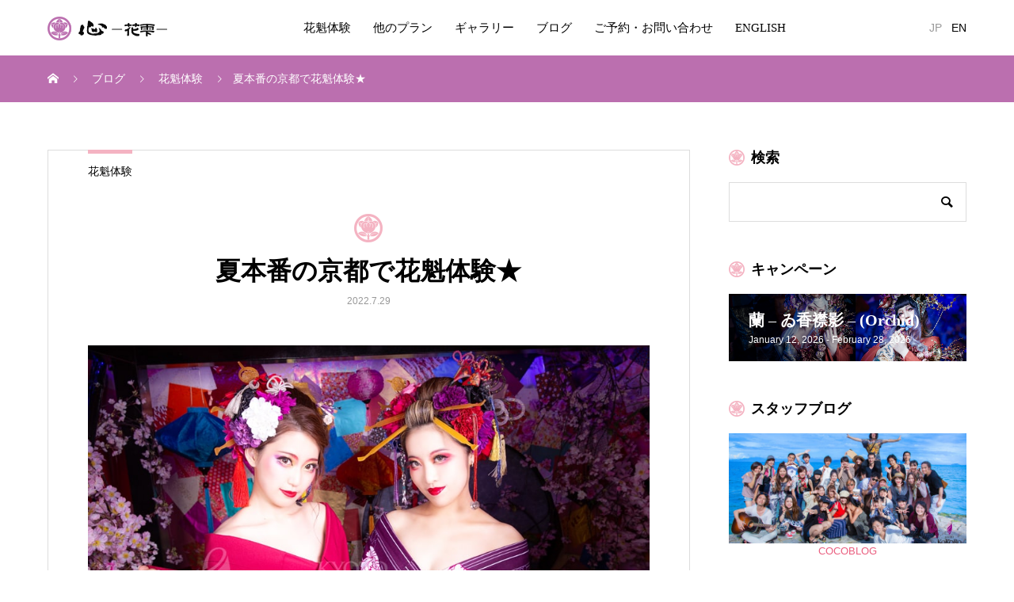

--- FILE ---
content_type: text/html; charset=UTF-8
request_url: https://www.maiko-maiko.com/2022/07/29/oirankyotosummer/
body_size: 19781
content:
<!DOCTYPE html>
<html dir="ltr" lang="ja" prefix="og: https://ogp.me/ns#" prefix="og: http://ogp.me/ns#">
<head>
<meta charset="UTF-8">
<meta name="viewport" content="width=device-width, initial-scale=1">
<meta name="description" content="こんにちは！７月の京都は祇園祭で盛り上がっておりますが、皆様いかがお過ごしでしょうか。">
<title>夏本番の京都で花魁体験★ | 京都祇園の花魁体験専門店「心-花雫-」</title>
	<style>img:is([sizes="auto" i], [sizes^="auto," i]) { contain-intrinsic-size: 3000px 1500px }</style>
	
		<!-- All in One SEO 4.8.7 - aioseo.com -->
	<meta name="description" content="こんにちは！ ７月の京都は祇園祭で盛り上がっておりますが、皆様いかがお過ごしでしょうか。 最近、京都河原町駅か" />
	<meta name="robots" content="max-image-preview:large" />
	<meta name="author" content="kokoro-photoblog"/>
	<link rel="canonical" href="https://www.maiko-maiko.com/2022/07/29/oirankyotosummer/" />
	<meta name="generator" content="All in One SEO (AIOSEO) 4.8.7" />
		<meta property="og:locale" content="ja_JP" />
		<meta property="og:site_name" content="京都祇園の花魁体験専門店「心-花雫-」 | 2008年創業の老舗スタジオで感動の花魁体験を" />
		<meta property="og:type" content="article" />
		<meta property="og:title" content="夏本番の京都で花魁体験★ | 京都祇園の花魁体験専門店「心-花雫-」" />
		<meta property="og:description" content="こんにちは！ ７月の京都は祇園祭で盛り上がっておりますが、皆様いかがお過ごしでしょうか。 最近、京都河原町駅か" />
		<meta property="og:url" content="https://www.maiko-maiko.com/2022/07/29/oirankyotosummer/" />
		<meta property="article:published_time" content="2022-07-29T08:00:17+00:00" />
		<meta property="article:modified_time" content="2022-07-29T04:53:49+00:00" />
		<meta name="twitter:card" content="summary_large_image" />
		<meta name="twitter:title" content="夏本番の京都で花魁体験★ | 京都祇園の花魁体験専門店「心-花雫-」" />
		<meta name="twitter:description" content="こんにちは！ ７月の京都は祇園祭で盛り上がっておりますが、皆様いかがお過ごしでしょうか。 最近、京都河原町駅か" />
		<script type="application/ld+json" class="aioseo-schema">
			{"@context":"https:\/\/schema.org","@graph":[{"@type":"Article","@id":"https:\/\/www.maiko-maiko.com\/2022\/07\/29\/oirankyotosummer\/#article","name":"\u590f\u672c\u756a\u306e\u4eac\u90fd\u3067\u82b1\u9b41\u4f53\u9a13\u2605 | \u4eac\u90fd\u7947\u5712\u306e\u82b1\u9b41\u4f53\u9a13\u5c02\u9580\u5e97\u300c\u5fc3-\u82b1\u96eb-\u300d","headline":"\u590f\u672c\u756a\u306e\u4eac\u90fd\u3067\u82b1\u9b41\u4f53\u9a13\u2605","author":{"@id":"https:\/\/www.maiko-maiko.com\/author\/kokoro-photoblog\/#author"},"publisher":{"@id":"https:\/\/www.maiko-maiko.com\/#organization"},"image":{"@type":"ImageObject","url":"https:\/\/www.maiko-maiko.com\/blog\/wp-content\/uploads\/2022\/06\/\u540d\u79f0\u672a\u8a2d\u5b9a-6-min.jpg","width":900,"height":600},"datePublished":"2022-07-29T17:00:17+09:00","dateModified":"2022-07-29T13:53:49+09:00","inLanguage":"ja","mainEntityOfPage":{"@id":"https:\/\/www.maiko-maiko.com\/2022\/07\/29\/oirankyotosummer\/#webpage"},"isPartOf":{"@id":"https:\/\/www.maiko-maiko.com\/2022\/07\/29\/oirankyotosummer\/#webpage"},"articleSection":"\u82b1\u9b41\u4f53\u9a13, \u4eac\u90fd, \u5909\u8eab\u4f53\u9a13, \u590f, \u7740\u7269, \u7947\u5712, \u82b1\u9b41"},{"@type":"BreadcrumbList","@id":"https:\/\/www.maiko-maiko.com\/2022\/07\/29\/oirankyotosummer\/#breadcrumblist","itemListElement":[{"@type":"ListItem","@id":"https:\/\/www.maiko-maiko.com#listItem","position":1,"name":"Home","item":"https:\/\/www.maiko-maiko.com","nextItem":{"@type":"ListItem","@id":"https:\/\/www.maiko-maiko.com\/category\/oiran\/#listItem","name":"\u82b1\u9b41\u4f53\u9a13"}},{"@type":"ListItem","@id":"https:\/\/www.maiko-maiko.com\/category\/oiran\/#listItem","position":2,"name":"\u82b1\u9b41\u4f53\u9a13","item":"https:\/\/www.maiko-maiko.com\/category\/oiran\/","nextItem":{"@type":"ListItem","@id":"https:\/\/www.maiko-maiko.com\/2022\/07\/29\/oirankyotosummer\/#listItem","name":"\u590f\u672c\u756a\u306e\u4eac\u90fd\u3067\u82b1\u9b41\u4f53\u9a13\u2605"},"previousItem":{"@type":"ListItem","@id":"https:\/\/www.maiko-maiko.com#listItem","name":"Home"}},{"@type":"ListItem","@id":"https:\/\/www.maiko-maiko.com\/2022\/07\/29\/oirankyotosummer\/#listItem","position":3,"name":"\u590f\u672c\u756a\u306e\u4eac\u90fd\u3067\u82b1\u9b41\u4f53\u9a13\u2605","previousItem":{"@type":"ListItem","@id":"https:\/\/www.maiko-maiko.com\/category\/oiran\/#listItem","name":"\u82b1\u9b41\u4f53\u9a13"}}]},{"@type":"Organization","@id":"https:\/\/www.maiko-maiko.com\/#organization","name":"\u4eac\u90fd\u7947\u5712\u306e\u82b1\u9b41\u4f53\u9a13\u5c02\u9580\u5e97\u300c\u5fc3-\u82b1\u96eb-\u300d","description":"2008\u5e74\u5275\u696d\u306e\u8001\u8217\u30b9\u30bf\u30b8\u30aa\u3067\u611f\u52d5\u306e\u82b1\u9b41\u4f53\u9a13\u3092","url":"https:\/\/www.maiko-maiko.com\/"},{"@type":"Person","@id":"https:\/\/www.maiko-maiko.com\/author\/kokoro-photoblog\/#author","url":"https:\/\/www.maiko-maiko.com\/author\/kokoro-photoblog\/","name":"kokoro-photoblog","image":{"@type":"ImageObject","@id":"https:\/\/www.maiko-maiko.com\/2022\/07\/29\/oirankyotosummer\/#authorImage","url":"https:\/\/secure.gravatar.com\/avatar\/d7ec668eefe8132a5587f9bd337cfb200e5066f37cf182c80c8e4e2fc9967ae9?s=96&d=mm&r=g","width":96,"height":96,"caption":"kokoro-photoblog"}},{"@type":"WebPage","@id":"https:\/\/www.maiko-maiko.com\/2022\/07\/29\/oirankyotosummer\/#webpage","url":"https:\/\/www.maiko-maiko.com\/2022\/07\/29\/oirankyotosummer\/","name":"\u590f\u672c\u756a\u306e\u4eac\u90fd\u3067\u82b1\u9b41\u4f53\u9a13\u2605 | \u4eac\u90fd\u7947\u5712\u306e\u82b1\u9b41\u4f53\u9a13\u5c02\u9580\u5e97\u300c\u5fc3-\u82b1\u96eb-\u300d","description":"\u3053\u3093\u306b\u3061\u306f\uff01 \uff17\u6708\u306e\u4eac\u90fd\u306f\u7947\u5712\u796d\u3067\u76db\u308a\u4e0a\u304c\u3063\u3066\u304a\u308a\u307e\u3059\u304c\u3001\u7686\u69d8\u3044\u304b\u304c\u304a\u904e\u3054\u3057\u3067\u3057\u3087\u3046\u304b\u3002 \u6700\u8fd1\u3001\u4eac\u90fd\u6cb3\u539f\u753a\u99c5\u304b","inLanguage":"ja","isPartOf":{"@id":"https:\/\/www.maiko-maiko.com\/#website"},"breadcrumb":{"@id":"https:\/\/www.maiko-maiko.com\/2022\/07\/29\/oirankyotosummer\/#breadcrumblist"},"author":{"@id":"https:\/\/www.maiko-maiko.com\/author\/kokoro-photoblog\/#author"},"creator":{"@id":"https:\/\/www.maiko-maiko.com\/author\/kokoro-photoblog\/#author"},"image":{"@type":"ImageObject","url":"https:\/\/www.maiko-maiko.com\/blog\/wp-content\/uploads\/2022\/06\/\u540d\u79f0\u672a\u8a2d\u5b9a-6-min.jpg","@id":"https:\/\/www.maiko-maiko.com\/2022\/07\/29\/oirankyotosummer\/#mainImage","width":900,"height":600},"primaryImageOfPage":{"@id":"https:\/\/www.maiko-maiko.com\/2022\/07\/29\/oirankyotosummer\/#mainImage"},"datePublished":"2022-07-29T17:00:17+09:00","dateModified":"2022-07-29T13:53:49+09:00"},{"@type":"WebSite","@id":"https:\/\/www.maiko-maiko.com\/#website","url":"https:\/\/www.maiko-maiko.com\/","name":"\u4eac\u90fd\u7947\u5712\u306e\u82b1\u9b41\u4f53\u9a13\u5c02\u9580\u5e97\u300c\u5fc3-\u82b1\u96eb-\u300d","description":"2008\u5e74\u5275\u696d\u306e\u8001\u8217\u30b9\u30bf\u30b8\u30aa\u3067\u611f\u52d5\u306e\u82b1\u9b41\u4f53\u9a13\u3092","inLanguage":"ja","publisher":{"@id":"https:\/\/www.maiko-maiko.com\/#organization"}}]}
		</script>
		<!-- All in One SEO -->

  <meta property="og:type" content="article">
  <meta property="og:url" content="https://www.maiko-maiko.com/2022/07/29/oirankyotosummer/">
  <meta property="og:title" content="夏本番の京都で花魁体験★ | 京都祇園の花魁体験専門店「心-花雫-」">
  <meta property="og:description" content="こんにちは！７月の京都は祇園祭で盛り上がっておりますが、皆様いかがお過ごしでしょうか。">
  <meta property="og:site_name" content="京都祇園の花魁体験専門店「心-花雫-」">
  <meta property="og:image" content="https://www.maiko-maiko.com/blog/wp-content/uploads/2022/06/名称未設定-6-min.jpg">
  <meta property="og:image:secure_url" content="https://www.maiko-maiko.com/blog/wp-content/uploads/2022/06/名称未設定-6-min.jpg">
  <meta property="og:image:width" content="900">
  <meta property="og:image:height" content="600">
    <meta name="twitter:card" content="summary">
  <meta name="twitter:site" content="@Kokoro_Group">
  <meta name="twitter:creator" content="Kokoro_Group">
  <meta name="twitter:title" content="夏本番の京都で花魁体験★ | 京都祇園の花魁体験専門店「心-花雫-」">
  <meta property="twitter:description" content="こんにちは！７月の京都は祇園祭で盛り上がっておりますが、皆様いかがお過ごしでしょうか。">
    <meta name="twitter:image:src" content="https://www.maiko-maiko.com/blog/wp-content/uploads/2022/06/名称未設定-6-min.jpg">
  <link rel='dns-prefetch' href='//www.google.com' />
<link rel="alternate" type="application/rss+xml" title="京都祇園の花魁体験専門店「心-花雫-」 &raquo; フィード" href="https://www.maiko-maiko.com/feed/" />
<link rel="alternate" type="application/rss+xml" title="京都祇園の花魁体験専門店「心-花雫-」 &raquo; コメントフィード" href="https://www.maiko-maiko.com/comments/feed/" />
<link rel="alternate" type="application/rss+xml" title="京都祇園の花魁体験専門店「心-花雫-」 &raquo; 夏本番の京都で花魁体験★ のコメントのフィード" href="https://www.maiko-maiko.com/2022/07/29/oirankyotosummer/feed/" />
<link rel="alternate" hreflang="en" href="https://www.maiko-maiko.com/blog/english/" >
		<!-- This site uses the Google Analytics by MonsterInsights plugin v9.11.1 - Using Analytics tracking - https://www.monsterinsights.com/ -->
		<!-- Note: MonsterInsights is not currently configured on this site. The site owner needs to authenticate with Google Analytics in the MonsterInsights settings panel. -->
					<!-- No tracking code set -->
				<!-- / Google Analytics by MonsterInsights -->
		<script type="text/javascript">
/* <![CDATA[ */
window._wpemojiSettings = {"baseUrl":"https:\/\/s.w.org\/images\/core\/emoji\/16.0.1\/72x72\/","ext":".png","svgUrl":"https:\/\/s.w.org\/images\/core\/emoji\/16.0.1\/svg\/","svgExt":".svg","source":{"concatemoji":"https:\/\/www.maiko-maiko.com\/blog\/wp-includes\/js\/wp-emoji-release.min.js?ver=6.8.3"}};
/*! This file is auto-generated */
!function(s,n){var o,i,e;function c(e){try{var t={supportTests:e,timestamp:(new Date).valueOf()};sessionStorage.setItem(o,JSON.stringify(t))}catch(e){}}function p(e,t,n){e.clearRect(0,0,e.canvas.width,e.canvas.height),e.fillText(t,0,0);var t=new Uint32Array(e.getImageData(0,0,e.canvas.width,e.canvas.height).data),a=(e.clearRect(0,0,e.canvas.width,e.canvas.height),e.fillText(n,0,0),new Uint32Array(e.getImageData(0,0,e.canvas.width,e.canvas.height).data));return t.every(function(e,t){return e===a[t]})}function u(e,t){e.clearRect(0,0,e.canvas.width,e.canvas.height),e.fillText(t,0,0);for(var n=e.getImageData(16,16,1,1),a=0;a<n.data.length;a++)if(0!==n.data[a])return!1;return!0}function f(e,t,n,a){switch(t){case"flag":return n(e,"\ud83c\udff3\ufe0f\u200d\u26a7\ufe0f","\ud83c\udff3\ufe0f\u200b\u26a7\ufe0f")?!1:!n(e,"\ud83c\udde8\ud83c\uddf6","\ud83c\udde8\u200b\ud83c\uddf6")&&!n(e,"\ud83c\udff4\udb40\udc67\udb40\udc62\udb40\udc65\udb40\udc6e\udb40\udc67\udb40\udc7f","\ud83c\udff4\u200b\udb40\udc67\u200b\udb40\udc62\u200b\udb40\udc65\u200b\udb40\udc6e\u200b\udb40\udc67\u200b\udb40\udc7f");case"emoji":return!a(e,"\ud83e\udedf")}return!1}function g(e,t,n,a){var r="undefined"!=typeof WorkerGlobalScope&&self instanceof WorkerGlobalScope?new OffscreenCanvas(300,150):s.createElement("canvas"),o=r.getContext("2d",{willReadFrequently:!0}),i=(o.textBaseline="top",o.font="600 32px Arial",{});return e.forEach(function(e){i[e]=t(o,e,n,a)}),i}function t(e){var t=s.createElement("script");t.src=e,t.defer=!0,s.head.appendChild(t)}"undefined"!=typeof Promise&&(o="wpEmojiSettingsSupports",i=["flag","emoji"],n.supports={everything:!0,everythingExceptFlag:!0},e=new Promise(function(e){s.addEventListener("DOMContentLoaded",e,{once:!0})}),new Promise(function(t){var n=function(){try{var e=JSON.parse(sessionStorage.getItem(o));if("object"==typeof e&&"number"==typeof e.timestamp&&(new Date).valueOf()<e.timestamp+604800&&"object"==typeof e.supportTests)return e.supportTests}catch(e){}return null}();if(!n){if("undefined"!=typeof Worker&&"undefined"!=typeof OffscreenCanvas&&"undefined"!=typeof URL&&URL.createObjectURL&&"undefined"!=typeof Blob)try{var e="postMessage("+g.toString()+"("+[JSON.stringify(i),f.toString(),p.toString(),u.toString()].join(",")+"));",a=new Blob([e],{type:"text/javascript"}),r=new Worker(URL.createObjectURL(a),{name:"wpTestEmojiSupports"});return void(r.onmessage=function(e){c(n=e.data),r.terminate(),t(n)})}catch(e){}c(n=g(i,f,p,u))}t(n)}).then(function(e){for(var t in e)n.supports[t]=e[t],n.supports.everything=n.supports.everything&&n.supports[t],"flag"!==t&&(n.supports.everythingExceptFlag=n.supports.everythingExceptFlag&&n.supports[t]);n.supports.everythingExceptFlag=n.supports.everythingExceptFlag&&!n.supports.flag,n.DOMReady=!1,n.readyCallback=function(){n.DOMReady=!0}}).then(function(){return e}).then(function(){var e;n.supports.everything||(n.readyCallback(),(e=n.source||{}).concatemoji?t(e.concatemoji):e.wpemoji&&e.twemoji&&(t(e.twemoji),t(e.wpemoji)))}))}((window,document),window._wpemojiSettings);
/* ]]> */
</script>
<style id='wp-emoji-styles-inline-css' type='text/css'>

	img.wp-smiley, img.emoji {
		display: inline !important;
		border: none !important;
		box-shadow: none !important;
		height: 1em !important;
		width: 1em !important;
		margin: 0 0.07em !important;
		vertical-align: -0.1em !important;
		background: none !important;
		padding: 0 !important;
	}
</style>
<link rel='stylesheet' id='wp-block-library-css' href='https://www.maiko-maiko.com/blog/wp-includes/css/dist/block-library/style.min.css?ver=6.8.3' type='text/css' media='all' />
<style id='classic-theme-styles-inline-css' type='text/css'>
/*! This file is auto-generated */
.wp-block-button__link{color:#fff;background-color:#32373c;border-radius:9999px;box-shadow:none;text-decoration:none;padding:calc(.667em + 2px) calc(1.333em + 2px);font-size:1.125em}.wp-block-file__button{background:#32373c;color:#fff;text-decoration:none}
</style>
<style id='global-styles-inline-css' type='text/css'>
:root{--wp--preset--aspect-ratio--square: 1;--wp--preset--aspect-ratio--4-3: 4/3;--wp--preset--aspect-ratio--3-4: 3/4;--wp--preset--aspect-ratio--3-2: 3/2;--wp--preset--aspect-ratio--2-3: 2/3;--wp--preset--aspect-ratio--16-9: 16/9;--wp--preset--aspect-ratio--9-16: 9/16;--wp--preset--color--black: #000000;--wp--preset--color--cyan-bluish-gray: #abb8c3;--wp--preset--color--white: #ffffff;--wp--preset--color--pale-pink: #f78da7;--wp--preset--color--vivid-red: #cf2e2e;--wp--preset--color--luminous-vivid-orange: #ff6900;--wp--preset--color--luminous-vivid-amber: #fcb900;--wp--preset--color--light-green-cyan: #7bdcb5;--wp--preset--color--vivid-green-cyan: #00d084;--wp--preset--color--pale-cyan-blue: #8ed1fc;--wp--preset--color--vivid-cyan-blue: #0693e3;--wp--preset--color--vivid-purple: #9b51e0;--wp--preset--gradient--vivid-cyan-blue-to-vivid-purple: linear-gradient(135deg,rgba(6,147,227,1) 0%,rgb(155,81,224) 100%);--wp--preset--gradient--light-green-cyan-to-vivid-green-cyan: linear-gradient(135deg,rgb(122,220,180) 0%,rgb(0,208,130) 100%);--wp--preset--gradient--luminous-vivid-amber-to-luminous-vivid-orange: linear-gradient(135deg,rgba(252,185,0,1) 0%,rgba(255,105,0,1) 100%);--wp--preset--gradient--luminous-vivid-orange-to-vivid-red: linear-gradient(135deg,rgba(255,105,0,1) 0%,rgb(207,46,46) 100%);--wp--preset--gradient--very-light-gray-to-cyan-bluish-gray: linear-gradient(135deg,rgb(238,238,238) 0%,rgb(169,184,195) 100%);--wp--preset--gradient--cool-to-warm-spectrum: linear-gradient(135deg,rgb(74,234,220) 0%,rgb(151,120,209) 20%,rgb(207,42,186) 40%,rgb(238,44,130) 60%,rgb(251,105,98) 80%,rgb(254,248,76) 100%);--wp--preset--gradient--blush-light-purple: linear-gradient(135deg,rgb(255,206,236) 0%,rgb(152,150,240) 100%);--wp--preset--gradient--blush-bordeaux: linear-gradient(135deg,rgb(254,205,165) 0%,rgb(254,45,45) 50%,rgb(107,0,62) 100%);--wp--preset--gradient--luminous-dusk: linear-gradient(135deg,rgb(255,203,112) 0%,rgb(199,81,192) 50%,rgb(65,88,208) 100%);--wp--preset--gradient--pale-ocean: linear-gradient(135deg,rgb(255,245,203) 0%,rgb(182,227,212) 50%,rgb(51,167,181) 100%);--wp--preset--gradient--electric-grass: linear-gradient(135deg,rgb(202,248,128) 0%,rgb(113,206,126) 100%);--wp--preset--gradient--midnight: linear-gradient(135deg,rgb(2,3,129) 0%,rgb(40,116,252) 100%);--wp--preset--font-size--small: 13px;--wp--preset--font-size--medium: 20px;--wp--preset--font-size--large: 36px;--wp--preset--font-size--x-large: 42px;--wp--preset--spacing--20: 0.44rem;--wp--preset--spacing--30: 0.67rem;--wp--preset--spacing--40: 1rem;--wp--preset--spacing--50: 1.5rem;--wp--preset--spacing--60: 2.25rem;--wp--preset--spacing--70: 3.38rem;--wp--preset--spacing--80: 5.06rem;--wp--preset--shadow--natural: 6px 6px 9px rgba(0, 0, 0, 0.2);--wp--preset--shadow--deep: 12px 12px 50px rgba(0, 0, 0, 0.4);--wp--preset--shadow--sharp: 6px 6px 0px rgba(0, 0, 0, 0.2);--wp--preset--shadow--outlined: 6px 6px 0px -3px rgba(255, 255, 255, 1), 6px 6px rgba(0, 0, 0, 1);--wp--preset--shadow--crisp: 6px 6px 0px rgba(0, 0, 0, 1);}:where(.is-layout-flex){gap: 0.5em;}:where(.is-layout-grid){gap: 0.5em;}body .is-layout-flex{display: flex;}.is-layout-flex{flex-wrap: wrap;align-items: center;}.is-layout-flex > :is(*, div){margin: 0;}body .is-layout-grid{display: grid;}.is-layout-grid > :is(*, div){margin: 0;}:where(.wp-block-columns.is-layout-flex){gap: 2em;}:where(.wp-block-columns.is-layout-grid){gap: 2em;}:where(.wp-block-post-template.is-layout-flex){gap: 1.25em;}:where(.wp-block-post-template.is-layout-grid){gap: 1.25em;}.has-black-color{color: var(--wp--preset--color--black) !important;}.has-cyan-bluish-gray-color{color: var(--wp--preset--color--cyan-bluish-gray) !important;}.has-white-color{color: var(--wp--preset--color--white) !important;}.has-pale-pink-color{color: var(--wp--preset--color--pale-pink) !important;}.has-vivid-red-color{color: var(--wp--preset--color--vivid-red) !important;}.has-luminous-vivid-orange-color{color: var(--wp--preset--color--luminous-vivid-orange) !important;}.has-luminous-vivid-amber-color{color: var(--wp--preset--color--luminous-vivid-amber) !important;}.has-light-green-cyan-color{color: var(--wp--preset--color--light-green-cyan) !important;}.has-vivid-green-cyan-color{color: var(--wp--preset--color--vivid-green-cyan) !important;}.has-pale-cyan-blue-color{color: var(--wp--preset--color--pale-cyan-blue) !important;}.has-vivid-cyan-blue-color{color: var(--wp--preset--color--vivid-cyan-blue) !important;}.has-vivid-purple-color{color: var(--wp--preset--color--vivid-purple) !important;}.has-black-background-color{background-color: var(--wp--preset--color--black) !important;}.has-cyan-bluish-gray-background-color{background-color: var(--wp--preset--color--cyan-bluish-gray) !important;}.has-white-background-color{background-color: var(--wp--preset--color--white) !important;}.has-pale-pink-background-color{background-color: var(--wp--preset--color--pale-pink) !important;}.has-vivid-red-background-color{background-color: var(--wp--preset--color--vivid-red) !important;}.has-luminous-vivid-orange-background-color{background-color: var(--wp--preset--color--luminous-vivid-orange) !important;}.has-luminous-vivid-amber-background-color{background-color: var(--wp--preset--color--luminous-vivid-amber) !important;}.has-light-green-cyan-background-color{background-color: var(--wp--preset--color--light-green-cyan) !important;}.has-vivid-green-cyan-background-color{background-color: var(--wp--preset--color--vivid-green-cyan) !important;}.has-pale-cyan-blue-background-color{background-color: var(--wp--preset--color--pale-cyan-blue) !important;}.has-vivid-cyan-blue-background-color{background-color: var(--wp--preset--color--vivid-cyan-blue) !important;}.has-vivid-purple-background-color{background-color: var(--wp--preset--color--vivid-purple) !important;}.has-black-border-color{border-color: var(--wp--preset--color--black) !important;}.has-cyan-bluish-gray-border-color{border-color: var(--wp--preset--color--cyan-bluish-gray) !important;}.has-white-border-color{border-color: var(--wp--preset--color--white) !important;}.has-pale-pink-border-color{border-color: var(--wp--preset--color--pale-pink) !important;}.has-vivid-red-border-color{border-color: var(--wp--preset--color--vivid-red) !important;}.has-luminous-vivid-orange-border-color{border-color: var(--wp--preset--color--luminous-vivid-orange) !important;}.has-luminous-vivid-amber-border-color{border-color: var(--wp--preset--color--luminous-vivid-amber) !important;}.has-light-green-cyan-border-color{border-color: var(--wp--preset--color--light-green-cyan) !important;}.has-vivid-green-cyan-border-color{border-color: var(--wp--preset--color--vivid-green-cyan) !important;}.has-pale-cyan-blue-border-color{border-color: var(--wp--preset--color--pale-cyan-blue) !important;}.has-vivid-cyan-blue-border-color{border-color: var(--wp--preset--color--vivid-cyan-blue) !important;}.has-vivid-purple-border-color{border-color: var(--wp--preset--color--vivid-purple) !important;}.has-vivid-cyan-blue-to-vivid-purple-gradient-background{background: var(--wp--preset--gradient--vivid-cyan-blue-to-vivid-purple) !important;}.has-light-green-cyan-to-vivid-green-cyan-gradient-background{background: var(--wp--preset--gradient--light-green-cyan-to-vivid-green-cyan) !important;}.has-luminous-vivid-amber-to-luminous-vivid-orange-gradient-background{background: var(--wp--preset--gradient--luminous-vivid-amber-to-luminous-vivid-orange) !important;}.has-luminous-vivid-orange-to-vivid-red-gradient-background{background: var(--wp--preset--gradient--luminous-vivid-orange-to-vivid-red) !important;}.has-very-light-gray-to-cyan-bluish-gray-gradient-background{background: var(--wp--preset--gradient--very-light-gray-to-cyan-bluish-gray) !important;}.has-cool-to-warm-spectrum-gradient-background{background: var(--wp--preset--gradient--cool-to-warm-spectrum) !important;}.has-blush-light-purple-gradient-background{background: var(--wp--preset--gradient--blush-light-purple) !important;}.has-blush-bordeaux-gradient-background{background: var(--wp--preset--gradient--blush-bordeaux) !important;}.has-luminous-dusk-gradient-background{background: var(--wp--preset--gradient--luminous-dusk) !important;}.has-pale-ocean-gradient-background{background: var(--wp--preset--gradient--pale-ocean) !important;}.has-electric-grass-gradient-background{background: var(--wp--preset--gradient--electric-grass) !important;}.has-midnight-gradient-background{background: var(--wp--preset--gradient--midnight) !important;}.has-small-font-size{font-size: var(--wp--preset--font-size--small) !important;}.has-medium-font-size{font-size: var(--wp--preset--font-size--medium) !important;}.has-large-font-size{font-size: var(--wp--preset--font-size--large) !important;}.has-x-large-font-size{font-size: var(--wp--preset--font-size--x-large) !important;}
:where(.wp-block-post-template.is-layout-flex){gap: 1.25em;}:where(.wp-block-post-template.is-layout-grid){gap: 1.25em;}
:where(.wp-block-columns.is-layout-flex){gap: 2em;}:where(.wp-block-columns.is-layout-grid){gap: 2em;}
:root :where(.wp-block-pullquote){font-size: 1.5em;line-height: 1.6;}
</style>
<link rel='stylesheet' id='contact-form-7-css' href='https://www.maiko-maiko.com/blog/wp-content/plugins/contact-form-7/includes/css/styles.css?ver=5.1.7' type='text/css' media='all' />
<link rel='stylesheet' id='mikado-style-css' href='https://www.maiko-maiko.com/blog/wp-content/themes/mikado_tcd071/style.css?ver=1.5.1' type='text/css' media='all' />
<link rel='stylesheet' id='mikado-slick-css' href='https://www.maiko-maiko.com/blog/wp-content/themes/mikado_tcd071/assets/css/slick.min.css?ver=1.5.1' type='text/css' media='all' />
<link rel='stylesheet' id='mikado-slick-theme-css' href='https://www.maiko-maiko.com/blog/wp-content/themes/mikado_tcd071/assets/css/slick-theme.min.css?ver=1.5.1' type='text/css' media='all' />
<script type="text/javascript" src="https://www.maiko-maiko.com/blog/wp-includes/js/jquery/jquery.min.js?ver=3.7.1" id="jquery-core-js"></script>
<script type="text/javascript" src="https://www.maiko-maiko.com/blog/wp-includes/js/jquery/jquery-migrate.min.js?ver=3.4.1" id="jquery-migrate-js"></script>
<link rel="https://api.w.org/" href="https://www.maiko-maiko.com/wp-json/" /><link rel="alternate" title="JSON" type="application/json" href="https://www.maiko-maiko.com/wp-json/wp/v2/posts/22762" /><link rel='shortlink' href='https://www.maiko-maiko.com/?p=22762' />
<link rel="alternate" title="oEmbed (JSON)" type="application/json+oembed" href="https://www.maiko-maiko.com/wp-json/oembed/1.0/embed?url=https%3A%2F%2Fwww.maiko-maiko.com%2F2022%2F07%2F29%2Foirankyotosummer%2F" />
<link rel="alternate" title="oEmbed (XML)" type="text/xml+oembed" href="https://www.maiko-maiko.com/wp-json/oembed/1.0/embed?url=https%3A%2F%2Fwww.maiko-maiko.com%2F2022%2F07%2F29%2Foirankyotosummer%2F&#038;format=xml" />
<link rel="shortcut icon" href="https://www.maiko-maiko.com/blog/wp-content/uploads/2019/10/icon.png">
<style>
p-breadcrumb,.p-pagetop,.c-pw__btn:hover,.p-btn:hover,.element-type2,.p-shinzen-slider .slick-dots li button:hover,.p-shinzen-slider .slick-dots li.slick-active button{background: #f4b3c2}.p-pager__item a:hover, .p-pager__item .current,.p-event-category > li.is-active > a,.p-event-category > li > a:hover,.p-schedule__anchors li a:hover,.p-headline__link:hover,.p-article01__cat a:hover,.p-entry__category a:hover{color: #f4b3c2}.p-entry__category,.p-faq__list.type2 .p-faq__q,.p-widget__title--type2 span{border-color: #f4b3c2}.c-pw__btn,.p-pagetop:focus,.p-pagetop:hover,.p-readmore__btn:hover,.p-header-slider .slick-dots li.slick-active button, .p-header-slider .slick-dots li:hover button{background: #eb8ca2}.p-article01 a:hover .p-article01__title,.p-article03__title a:hover,.p-article05 a:hover .p-article05__title,.p-faq__list dt:hover,.p-footer-nav--type2 a:hover,.p-nav01__item a:hover, .p-nav01__item--prev:hover::before, .p-nav01__item--next:hover::after,.p-news-list a:hover .p-news-list__title{color: #eb8ca2}.p-page-links > span,.p-page-links a:hover{background: #ea6080}.p-entry__body a,.custom-html-widget a{color: #ea6080}body{font-family: "Segoe UI", Verdana, "游ゴシック", YuGothic, "Hiragino Kaku Gothic ProN", Meiryo, sans-serif}.c-logo,.p-about-info__col-title,.p-archive-header__title,.p-article01__title,.p-article02__title,.p-article03__title,.p-article05__excerpt,.p-article05__subtitle,.p-author__title,.p-block01__title,.p-block02__title,.p-entry__title,.p-event-category,.p-footer-link__title,.p-header-content__title,.p-history-info__col-block,.p-index-contents__title,.p-index-content01__month,.p-index-content04__title,.p-megamenu01__list-item__title,.p-megamenu02__cat-list-item > a,.p-schedule__anchors,.p-schedule__month,.p-page-header__title,.p-page-header__desc,.p-pager,.p-sanpai-table > tbody > tr > th,.p-sanpai-table.table02 > tbody > tr > th,.p-shinzen-table > tbody > tr > th{font-family: "Times New Roman", "游明朝", "Yu Mincho", "游明朝体", "YuMincho", "ヒラギノ明朝 Pro W3", "Hiragino Mincho Pro", "HiraMinProN-W3", "HGS明朝E", "ＭＳ Ｐ明朝", "MS PMincho", serif;}.p-front-global-nav,.p-global-nav,.p-footer-nav{font-family: "Times New Roman", "游明朝", "Yu Mincho", "游明朝体", "YuMincho", "ヒラギノ明朝 Pro W3", "Hiragino Mincho Pro", "HiraMinProN-W3", "HGS明朝E", "ＭＳ Ｐ明朝", "MS PMincho", serif;}.p-hover-effect--type3.p-hover-effect__bg, .p-hover-effect--type3 .p-hover-effect__bg{background: #ffffff}.p-hover-effect--type3:hover img{opacity: 0.5}.l-header__logo a{color: #000000;font-size: 24px}.l-header{background: #ffffff}.l-header--fixed.is-active{background: #ffffff}.p-front-global-nav > ul > li > a{color: #ffffff}.p-global-nav > ul > li > a,.p-menu-btn,.p-header-lang__button{color: #000000}.p-global-nav > ul > li > a:hover,.p-front-global-nav.p-front-global-nav--type2 a:hover{color: #ec8ca3}.p-global-nav .sub-menu a{background: #222222;color: #ffffff}.p-global-nav .sub-menu a:hover{background: #ec8ca3;color: #ffffff}.p-global-nav .menu-item-has-children > a > .p-global-nav__toggle::before{border-color: #000000}.p-megamenu01{background-color: #222222}.p-megamenu02__cat-list-item > a{background-color: #9d458f}.p-megamenu02__blog-list,.p-megamenu02__cat-list-item.is-active > a, .p-megamenu02__cat-list-item > a:hover{background-color: #fff7f4}.p-footer-link__title{color: #ffffff;font-size: 32px}.p-footer-link__btn .p-btn{color: #ffffff;background: #0a0505}.p-footer-link__btn a.p-btn:hover{color: #ffffff;background: #ec8ca3}.p-footer-link::before{background: rgba(0,0,0, 0.300000)}.p-info__logo a{color: #000000;font-size: 25px}.p-footer-nav, .p-info{background: #ec8ca3;color: #0a0a0a}.p-copyright{background: #000000;color: #ffffff}.p-page-header::before{background: rgba(0, 0, 0, 0.3)}.p-page-header__title{color: #ffffff;font-size: 34px}.p-archive-header__title{color: #000000;font-size: 32px}.p-archive-header__desc{color: #000000;font-size: 16px}.p-entry__title{color: #000000;font-size: 32px}.p-entry__body{color: #000000;font-size: 16px}@media screen and (max-width: 767px) {.l-header__logo a{color: #000000;font-size: 20px}.p-footer-link__title{font-size: 24px}.p-info__logo a{color: #000000;font-size: 25px}.p-page-header__title{font-size: 24px}.p-archive-header__title{font-size: 20px}.p-archive-header__desc{font-size: 14px}.p-entry__title{font-size: 20px}.p-entry__body{font-size: 14px}}@media screen and (max-width: 1199px) {.l-header{background: #ffffff}.l-header--fixed.is-active{background: #ffffff}.p-header-lang a{background: #000000;color: #ffffff}.p-header-lang a:hover{background: #ec8ca3;color: #ffffff}.p-header-lang a.is-active-site{background: #ec8ca3;color: #ffffff}.p-global-nav > ul > li > a,.p-global-nav > ul > li > a:hover,.p-global-nav a,.p-global-nav a:hover{background: rgba(0,0,0, 1);color: #ffffff!important}.p-global-nav .sub-menu a,.p-global-nav .sub-menu a:hover{background: rgba(236,140,163, 1);color: #ffffff!important}.p-global-nav .menu-item-has-children > a > .p-global-nav__toggle::before{border-color: #ffffff}}@media screen and (min-width: 1200px) {.p-header-lang--type1 a,.p-header-lang--type2 > ul > li > a{color: #000000}.p-header-lang--type1 a:hover,.p-header-lang--type2 > ul > li > a:hover{color: #ec8ca3}.p-header-lang--type1 a.is-active-site,.p-header-lang--type2 > ul > li > a.is-active-site{color: #999999}.p-header-lang--type2 ul ul li a{background: #000000;color: #ffffff}.p-header-lang--type2 ul ul li a:hover{background: #ec8ca3;color: #ffffff}.p-header-lang--type2 ul ul li a.is-active-site{background: #ec8ca3;color: #ffffff}}.p-breadcrumb {
	background-color: #bb6faf !important;
}
p{font-size:0.9em;}
dd{font-size:0.9em;}
th{font-size:0.9em;}
.grecaptcha-badge { visibility: hidden; }
@media screen and (max-width:640px) {
.p-footer-link__title{font-size:22px;}
}

#site_loader_overlay {
	background: #f4b3c2!important;
	color:#fff;
}
	
<a href=&quot;https://twitter.com/Kokoro_Group&quot; target=&quot;_blank&quot; rel=&quot;nofollow&quot; style=&quot;text-decoration:none;&quot;><img src=&quot;https://www.maiko-maiko.com/blog/wp-content/uploads/2023/09/twitter-x-icon.jpg.png&quot; width=&quot;64&quot; height=&quot;64&quot; style=&quot;margin: 0 3px 0 5px;&quot; alt=&quot;twitter&quot;></a>
</style>
<link rel="icon" href="https://www.maiko-maiko.com/blog/wp-content/uploads/2019/10/cropped-icon-32x32.png" sizes="32x32" />
<link rel="icon" href="https://www.maiko-maiko.com/blog/wp-content/uploads/2019/10/cropped-icon-192x192.png" sizes="192x192" />
<link rel="apple-touch-icon" href="https://www.maiko-maiko.com/blog/wp-content/uploads/2019/10/cropped-icon-180x180.png" />
<meta name="msapplication-TileImage" content="https://www.maiko-maiko.com/blog/wp-content/uploads/2019/10/cropped-icon-270x270.png" />
<!-- Global site tag (gtag.js) - Google Ads: 1010646287 -->
<script async src="https://www.googletagmanager.com/gtag/js?id=AW-1010646287"></script>
<script>
  window.dataLayer = window.dataLayer || [];
  function gtag(){dataLayer.push(arguments);}
  gtag('js', new Date());

  gtag('config', 'AW-1010646287');
</script>
</head>
<body class="wp-singular post-template-default single single-post postid-22762 single-format-standard wp-theme-mikado_tcd071">
<header id="js-header" class="l-header l-header--fixed">
  <div class="l-header__inner l-inner">
  <div class="l-header__logo c-logo">
    <a href="https://www.maiko-maiko.com/">
      <img src="https://www.maiko-maiko.com/blog/wp-content/uploads/2019/10/logo_yoko.png" alt="京都祇園の花魁体験専門店「心-花雫-」" width="154.5">
    </a>
  </div>
<nav id="js-global-nav" class="p-global-nav"><ul id="menu-%e3%83%a1%e3%82%a4%e3%83%b3" class="menu"><li id="menu-item-36911" class="menu-item menu-item-type-post_type menu-item-object-page menu-item-has-children menu-item-36911"><a href="https://www.maiko-maiko.com/oiran/">花魁体験<span class="p-global-nav__toggle"></span></a>
<ul class="sub-menu">
	<li id="menu-item-37343" class="menu-item menu-item-type-post_type menu-item-object-page menu-item-37343"><a href="https://www.maiko-maiko.com/oiran/standard/">スタンダード花魁体験プラン<span class="p-global-nav__toggle"></span></a></li>
	<li id="menu-item-37342" class="menu-item menu-item-type-post_type menu-item-object-page menu-item-37342"><a href="https://www.maiko-maiko.com/oiran/authentic/">本格花魁体験プラン<span class="p-global-nav__toggle"></span></a></li>
	<li id="menu-item-37341" class="menu-item menu-item-type-post_type menu-item-object-page menu-item-37341"><a href="https://www.maiko-maiko.com/oiran/selfie/">セルフィ花魁体験プラン<span class="p-global-nav__toggle"></span></a></li>
</ul>
</li>
<li id="menu-item-31950" class="menu-item menu-item-type-post_type menu-item-object-page menu-item-has-children menu-item-31950"><a href="https://www.maiko-maiko.com/plans/">他のプラン<span class="p-global-nav__toggle"></span></a>
<ul class="sub-menu">
	<li id="menu-item-36992" class="menu-item menu-item-type-post_type_archive menu-item-object-event menu-item-36992"><a href="https://www.maiko-maiko.com/campaign/">キャンペーン<span class="p-global-nav__toggle"></span></a></li>
	<li id="menu-item-36947" class="menu-item menu-item-type-post_type menu-item-object-page menu-item-36947"><a href="https://www.maiko-maiko.com/plans/seasonal/">季節の花プラン<span class="p-global-nav__toggle"></span></a></li>
	<li id="menu-item-32110" class="menu-item menu-item-type-post_type menu-item-object-page menu-item-32110"><a href="https://www.maiko-maiko.com/men/">洒落プラン (男性)<span class="p-global-nav__toggle"></span></a></li>
	<li id="menu-item-31216" class="menu-item menu-item-type-post_type menu-item-object-page menu-item-31216"><a href="https://www.maiko-maiko.com/pink-ribon/">ピンクリボンチャリティプラン<span class="p-global-nav__toggle"></span></a></li>
	<li id="menu-item-34619" class="menu-item menu-item-type-post_type menu-item-object-page menu-item-34619"><a href="https://www.maiko-maiko.com/child/">お子様向けプラン<span class="p-global-nav__toggle"></span></a></li>
</ul>
</li>
<li id="menu-item-37689" class="menu-item menu-item-type-custom menu-item-object-custom menu-item-has-children menu-item-37689"><a href="#">ギャラリー<span class="p-global-nav__toggle"></span></a>
<ul class="sub-menu">
	<li id="menu-item-25933" class="menu-item menu-item-type-post_type menu-item-object-page menu-item-25933"><a href="https://www.maiko-maiko.com/guests/">お客様の声<span class="p-global-nav__toggle"></span></a></li>
	<li id="menu-item-37691" class="menu-item menu-item-type-post_type menu-item-object-page menu-item-37691"><a href="https://www.maiko-maiko.com/oiran/gallery/">スタンダード花魁ギャラリー<span class="p-global-nav__toggle"></span></a></li>
	<li id="menu-item-37690" class="menu-item menu-item-type-post_type menu-item-object-page menu-item-37690"><a href="https://www.maiko-maiko.com/oiran/authentic-gallery/">本格花魁ギャラリー<span class="p-global-nav__toggle"></span></a></li>
	<li id="menu-item-37692" class="menu-item menu-item-type-post_type menu-item-object-page menu-item-37692"><a href="https://www.maiko-maiko.com/men/gallery/">洒落(男性)ギャラリー<span class="p-global-nav__toggle"></span></a></li>
</ul>
</li>
<li id="menu-item-36912" class="menu-item menu-item-type-custom menu-item-object-custom menu-item-36912"><a href="https://www.maiko-maiko.com/blog/">ブログ<span class="p-global-nav__toggle"></span></a></li>
<li id="menu-item-21410" class="menu-item menu-item-type-post_type menu-item-object-page menu-item-has-children menu-item-21410"><a href="https://www.maiko-maiko.com/reserve/">ご予約・お問い合わせ<span class="p-global-nav__toggle"></span></a>
<ul class="sub-menu">
	<li id="menu-item-11015" class="menu-item menu-item-type-post_type menu-item-object-page menu-item-11015"><a href="https://www.maiko-maiko.com/access/">アクセス<span class="p-global-nav__toggle"></span></a></li>
	<li id="menu-item-22933" class="menu-item menu-item-type-post_type menu-item-object-page menu-item-22933"><a href="https://www.maiko-maiko.com/faq2/">よくあるご質問<span class="p-global-nav__toggle"></span></a></li>
	<li id="menu-item-30091" class="menu-item menu-item-type-post_type menu-item-object-page menu-item-30091"><a href="https://www.maiko-maiko.com/reserve/">ご予約・お問い合わせ<span class="p-global-nav__toggle"></span></a></li>
</ul>
</li>
<li id="menu-item-36951" class="menu-item menu-item-type-post_type menu-item-object-page menu-item-has-children menu-item-36951"><a href="https://www.maiko-maiko.com/english/">ENGLISH<span class="p-global-nav__toggle"></span></a>
<ul class="sub-menu">
	<li id="menu-item-37709" class="menu-item menu-item-type-post_type menu-item-object-page menu-item-37709"><a href="https://www.maiko-maiko.com/english/">Home &#038; Access<span class="p-global-nav__toggle"></span></a></li>
	<li id="menu-item-37565" class="menu-item menu-item-type-post_type menu-item-object-page menu-item-37565"><a href="https://www.maiko-maiko.com/english/oiran-standard/">Standard Oiran Experience<span class="p-global-nav__toggle"></span></a></li>
	<li id="menu-item-37562" class="menu-item menu-item-type-post_type menu-item-object-page menu-item-37562"><a href="https://www.maiko-maiko.com/english/authentic-oiran/">Authentic Oiran Experience<span class="p-global-nav__toggle"></span></a></li>
	<li id="menu-item-37564" class="menu-item menu-item-type-post_type menu-item-object-page menu-item-37564"><a href="https://www.maiko-maiko.com/english/seasonal/">Seasonal Flower Plan<span class="p-global-nav__toggle"></span></a></li>
	<li id="menu-item-37715" class="menu-item menu-item-type-post_type menu-item-object-page menu-item-37715"><a href="https://www.maiko-maiko.com/english/sharaku/">Sharaku Plan (for Men)<span class="p-global-nav__toggle"></span></a></li>
	<li id="menu-item-37710" class="menu-item menu-item-type-post_type menu-item-object-page menu-item-37710"><a href="https://www.maiko-maiko.com/english/pink-ribon/">Pink Ribbon Charity Plan<span class="p-global-nav__toggle"></span></a></li>
	<li id="menu-item-37717" class="menu-item menu-item-type-post_type menu-item-object-page menu-item-37717"><a href="https://www.maiko-maiko.com/english/child/">Kids’ Plans<span class="p-global-nav__toggle"></span></a></li>
	<li id="menu-item-37563" class="menu-item menu-item-type-post_type menu-item-object-page menu-item-37563"><a href="https://www.maiko-maiko.com/english/contact-us/">Contact us<span class="p-global-nav__toggle"></span></a></li>
</ul>
</li>
</ul></nav>    <button id="js-menu-btn" class="p-menu-btn c-menu-btn"></button>
<a href="#" id="js-header-lang-button" class="p-header-lang__button"><span>menu</span></a>
<div id="js-header-lang" class="p-header-lang p-header-lang--type1">
	<ul class="u-clearfix">
		<li>
			<a class="is-active-site" href="https://www.maiko-maiko.com?welcome=hide">
				<span class="name">JP</span>
			</a>
		</li>
		<li>
			<a class="non-active-site" href="https://www.maiko-maiko.com/blog/english/?welcome=hide" target="_blank">
				<span class="name">EN</span>
			</a>
		</li>
	</ul>
</div>
  </div>
</header>
<main class="l-main">

<div class="p-breadcrumb single">
<ol class="p-breadcrumb__inner c-breadcrumb l-inner" itemscope itemtype="http://schema.org/BreadcrumbList">
<li class="p-breadcrumb__item c-breadcrumb__item c-breadcrumb__item--home" itemprop="itemListElement" itemscope itemtype="http://schema.org/ListItem">
<a href="https://www.maiko-maiko.com/" itemprop="item">
<span itemprop="name">HOME</span>
</a>
<meta itemprop="position" content="1">
</li>
<li class="p-breadcrumb__item c-breadcrumb__item" itemprop="itemListElement" itemscope itemtype="http://schema.org/ListItem">
<a href="https://www.maiko-maiko.com/blog/" itemprop="item">
<span itemprop="name">ブログ</span>
</a>
<meta itemprop="position" content="2">
</li>
<li class="p-breadcrumb__item c-breadcrumb__item" itemprop="itemListElement" itemscope itemtype="http://schema.org/ListItem">
<a href="https://www.maiko-maiko.com/category/oiran/" itemprop="item">
<span itemprop="name">花魁体験</span>
</a>
<meta itemprop="position" content="3">
</li>
<li class="p-breadcrumb__item c-breadcrumb__item" itemprop="itemListElement" itemscope itemtype="http://schema.org/ListItem"><span itemprop="name">夏本番の京都で花魁体験★</span><meta itemprop="position" content="4"></li>
</ol>
</div>

<div class="l-contents l-inner">
  <div class="l-primary single">

  
    <article class="p-entry">
      <div class="p-entry__category"><a href="https://www.maiko-maiko.com/category/oiran/">花魁体験</a></div>      <div class="p-entry__inner">
        <header class="p-entry__header">
            <p class="c-logo--element element-type1">
    <img src="https://www.maiko-maiko.com/blog/wp-content/uploads/2019/10/icon2.png">
  </p>
          <h1 class="p-entry__title">夏本番の京都で花魁体験★</h1>
          <div class="p-entry__date"><time class="p-date" datetime="2022-07-29T13:53:49+09:00">2022.7.29</time></div>  
     <figure class="p-entry__img">
   <img width="900" height="600" src="https://www.maiko-maiko.com/blog/wp-content/uploads/2022/06/名称未設定-6-min.jpg" class="attachment-size1 size-size1 wp-post-image" alt="" decoding="async" fetchpriority="high" srcset="https://www.maiko-maiko.com/blog/wp-content/uploads/2022/06/名称未設定-6-min.jpg 900w, https://www.maiko-maiko.com/blog/wp-content/uploads/2022/06/名称未設定-6-min-580x387.jpg 580w, https://www.maiko-maiko.com/blog/wp-content/uploads/2022/06/名称未設定-6-min-885x590.jpg 885w, https://www.maiko-maiko.com/blog/wp-content/uploads/2022/06/名称未設定-6-min-200x133.jpg 200w, https://www.maiko-maiko.com/blog/wp-content/uploads/2022/06/名称未設定-6-min-768x512.jpg 768w" sizes="(max-width: 900px) 100vw, 900px" />   </figure>
  
  </header>

  <div class="p-entry__body">
  <p>こんにちは！<br />
７月の京都は祇園祭で盛り上がっておりますが、皆様いかがお過ごしでしょうか。<br />
最近、京都河原町駅からエスペラント京都まで歩く事が多いのですが、直射日光対策に日傘を買って散歩を楽しんでいるカメラマンの谷島です&#x2728;</p>
<p>今回は２名様で花魁プランをご体験いただいた、とっても素敵なお客様のご紹介です！<br />
では早速お写真をご覧下さいませ♪</p>
<p><img decoding="async" class="aligncenter size-full wp-image-22666" src="https://www.maiko-maiko.com/blog/wp-content/uploads/2022/07/名称未設定-5-min.jpg" alt="花魁" width="600" height="900" srcset="https://www.maiko-maiko.com/blog/wp-content/uploads/2022/07/名称未設定-5-min.jpg 600w, https://www.maiko-maiko.com/blog/wp-content/uploads/2022/07/名称未設定-5-min-387x580.jpg 387w, https://www.maiko-maiko.com/blog/wp-content/uploads/2022/07/名称未設定-5-min-590x885.jpg 590w, https://www.maiko-maiko.com/blog/wp-content/uploads/2022/07/名称未設定-5-min-133x200.jpg 133w" sizes="(max-width: 600px) 100vw, 600px" />お口元を隠しつつ、しっかりとこちらを見つめる眼差しにしびれてしまいそうな１枚ですね♪<br />
撮影の前にはいつも、どんな雰囲気・ポーズで撮影されたいかお客様にお伺いするのですが、お顔を一部隠して撮影されたいというご要望が多い気がします！<br />
今回のお写真のようにお口元を隠したり、片目を隠したり、頬を隠したりと色々できますので、ご希望がございます際にはお気軽にお申し付け下さいませ&#x2728;</p>
<p><img decoding="async" class="aligncenter size-full wp-image-22667" src="https://www.maiko-maiko.com/blog/wp-content/uploads/2022/07/名称未設定-6-min.jpg" alt="花魁体験" width="900" height="600" srcset="https://www.maiko-maiko.com/blog/wp-content/uploads/2022/07/名称未設定-6-min.jpg 900w, https://www.maiko-maiko.com/blog/wp-content/uploads/2022/07/名称未設定-6-min-580x387.jpg 580w, https://www.maiko-maiko.com/blog/wp-content/uploads/2022/07/名称未設定-6-min-885x590.jpg 885w, https://www.maiko-maiko.com/blog/wp-content/uploads/2022/07/名称未設定-6-min-200x133.jpg 200w, https://www.maiko-maiko.com/blog/wp-content/uploads/2022/07/名称未設定-6-min-768x512.jpg 768w" sizes="(max-width: 900px) 100vw, 900px" />お次は煙管(キセル)を持っていただいての１枚です！<br />
襟元にのびる指先、あえて視線を落としての撮影など、雰囲気を切り取ってみました♪<br />
お口元に少しほころびが見られるのもすご～～～く素敵ですよね(&#x2665;ω&#x2665;*)<br />
<img loading="lazy" decoding="async" class="aligncenter size-full wp-image-22665" src="https://www.maiko-maiko.com/blog/wp-content/uploads/2022/07/名称未設定-4-min.jpg" alt="花魁体験" width="600" height="900" srcset="https://www.maiko-maiko.com/blog/wp-content/uploads/2022/07/名称未設定-4-min.jpg 600w, https://www.maiko-maiko.com/blog/wp-content/uploads/2022/07/名称未設定-4-min-387x580.jpg 387w, https://www.maiko-maiko.com/blog/wp-content/uploads/2022/07/名称未設定-4-min-590x885.jpg 590w, https://www.maiko-maiko.com/blog/wp-content/uploads/2022/07/名称未設定-4-min-133x200.jpg 133w" sizes="auto, (max-width: 600px) 100vw, 600px" />こちらのお客様の３枚目は寝転んでいただいての１枚です！！<br />
やっぱり、カメラ目線をいただくと全体の力強さもぐっと増すように感じますね♪<br />
こちらの寝転びのポーズも非常にご好評いただいているポーズのひとつです！今回は仰向けで寝転んでいただきましたが、伊達兵庫髷を付けた場合やご希望によってはうつ伏せでの寝転びポーズもとれますので、撮影の際にお気軽にお申し付けくださいませ！</p>
<p>さあではここからお２人目の紹介です♪<br />
<img loading="lazy" decoding="async" class="aligncenter size-full wp-image-22663" src="https://www.maiko-maiko.com/blog/wp-content/uploads/2022/07/名称未設定-2-min.jpg" alt="花魁体験" width="600" height="900" srcset="https://www.maiko-maiko.com/blog/wp-content/uploads/2022/07/名称未設定-2-min.jpg 600w, https://www.maiko-maiko.com/blog/wp-content/uploads/2022/07/名称未設定-2-min-387x580.jpg 387w, https://www.maiko-maiko.com/blog/wp-content/uploads/2022/07/名称未設定-2-min-590x885.jpg 590w, https://www.maiko-maiko.com/blog/wp-content/uploads/2022/07/名称未設定-2-min-133x200.jpg 133w" sizes="auto, (max-width: 600px) 100vw, 600px" />座って頂いて、振りむき～からの上目遣いをして頂くポーズなんですが、目ヂカラが！&#x1f63b;<br />
こんな憂いのある瞳で見つめられたら、きっとどんな人でも胸キュンしちゃいますね☆<br />
口元に手を添えることで少し「あまえた」ような雰囲気も感じませんか？<br />
ポーズをお伝えするときに、私は自分でデモンストレーションしてからお客様にして頂くことが多いのですが、おじさんのあまえたポーズが目の前で繰り広げられるお客様には、いつも申し訳ない気持ちでいっぱいになります(笑)</p>
<p><img loading="lazy" decoding="async" class="aligncenter size-full wp-image-22664" src="https://www.maiko-maiko.com/blog/wp-content/uploads/2022/07/名称未設定-3-min.jpg" alt="花魁体験" width="600" height="900" srcset="https://www.maiko-maiko.com/blog/wp-content/uploads/2022/07/名称未設定-3-min.jpg 600w, https://www.maiko-maiko.com/blog/wp-content/uploads/2022/07/名称未設定-3-min-387x580.jpg 387w, https://www.maiko-maiko.com/blog/wp-content/uploads/2022/07/名称未設定-3-min-590x885.jpg 590w, https://www.maiko-maiko.com/blog/wp-content/uploads/2022/07/名称未設定-3-min-133x200.jpg 133w" sizes="auto, (max-width: 600px) 100vw, 600px" />さぁそして、外せない煙管！使いたい小物ランキングでもずっと１位をキープしています！(私調べ)<br />
花魁が少し崩れたような姿勢でタバコを燻らせている、その前後にどんなことがあったのかというストーリー性も含めて、演出しやすい小物だなぁとしみじみ感じます&#x2728;<br />
煙管を持っていただく際には、少しだけお口元を開けて頂きます。全く閉じてしまっているとやはり違和感を覚えてしまうのと、少しお口元を開けて頂くことでより艶っぽく写すことができるからなんです♪</p>
<p><img loading="lazy" decoding="async" class="aligncenter size-full wp-image-22662" src="https://www.maiko-maiko.com/blog/wp-content/uploads/2022/07/名称未設定-1-min.jpg" alt="花魁体験" width="600" height="900" srcset="https://www.maiko-maiko.com/blog/wp-content/uploads/2022/07/名称未設定-1-min.jpg 600w, https://www.maiko-maiko.com/blog/wp-content/uploads/2022/07/名称未設定-1-min-387x580.jpg 387w, https://www.maiko-maiko.com/blog/wp-content/uploads/2022/07/名称未設定-1-min-590x885.jpg 590w, https://www.maiko-maiko.com/blog/wp-content/uploads/2022/07/名称未設定-1-min-133x200.jpg 133w" sizes="auto, (max-width: 600px) 100vw, 600px" />お１人めのお客様と同じ、仰向けでの寝転びのポーズです★<br />
目線がカメラに向いているか、そうでないかによって、お写真の印象がだいぶ変わりますね！<br />
右手に持っていただいているのは、心-花雫-オリジナル絵柄の狐面です！市販のものだとどうしても被りがあったり、イメージより可愛いデザインだったりするので、絵の得意なスタッフが手書きで描いてくれてます！このお面は牡丹の柄が入っているタイプですが、他にも彼岸花がはいっているタイプや、黒い面などもあります&#x2728;<img loading="lazy" decoding="async" class="aligncenter size-full wp-image-22661" src="https://www.maiko-maiko.com/blog/wp-content/uploads/2022/07/名称未設定-7-min.jpg" alt="" width="900" height="600" srcset="https://www.maiko-maiko.com/blog/wp-content/uploads/2022/07/名称未設定-7-min.jpg 900w, https://www.maiko-maiko.com/blog/wp-content/uploads/2022/07/名称未設定-7-min-580x387.jpg 580w, https://www.maiko-maiko.com/blog/wp-content/uploads/2022/07/名称未設定-7-min-885x590.jpg 885w, https://www.maiko-maiko.com/blog/wp-content/uploads/2022/07/名称未設定-7-min-200x133.jpg 200w, https://www.maiko-maiko.com/blog/wp-content/uploads/2022/07/名称未設定-7-min-768x512.jpg 768w" sizes="auto, (max-width: 900px) 100vw, 900px" />そして最後はお２人でのツーショットです！<br />
お２人で同じ撮影ブースを選ばれた際には、打掛を脱いでからオマケでの２ショットも撮影させていただきます！<br />
もし２ショットも打掛を着て撮影したい！という場合には、グループ撮影オプション（打掛を着てしっかりポージングをしての２ショット）もございますので、ご予約の際にお申しつけ下さいませ☆</p>
<p>夏の京都は暑い！とよく言われますが、実際は&#8230;たしかに暑いです(笑)<br />
屋外の観光は早朝か、太陽が傾き始める午後３時以降～の方が良いかもしれません&#x1f4a6;せっかくの京都、それまでの時間をホテルで過ごしてしまうのももったいないですし、涼しい屋内で普段とは違うご自身への変身を楽しまれてはいかがでしょうか？<br />
花魁以外にも、夏にぴったりな百鬼夜行プランや、期間限定のかわいいプランもご用意しております&#x2728;&#x2728;</p>
<p>素敵な夏の想い出づくりに、ぜひ京都にお越しくださいませ♪</p>
  </div>

    <div class="single_share clearfix" id="single_share_bottom">
   			<ul class="p-entry__share c-share u-clearfix c-share--lg c-share--color">
				<li class="c-share__btn c-share__btn--twitter">
			    <a href="http://twitter.com/share?text=%E5%A4%8F%E6%9C%AC%E7%95%AA%E3%81%AE%E4%BA%AC%E9%83%BD%E3%81%A7%E8%8A%B1%E9%AD%81%E4%BD%93%E9%A8%93%E2%98%85&url=https%3A%2F%2Fwww.maiko-maiko.com%2F2022%2F07%2F29%2Foirankyotosummer%2F&via=Kokoro_Group&tw_p=tweetbutton&related=Kokoro_Group"  onclick="javascript:window.open(this.href, '', 'menubar=no,toolbar=no,resizable=yes,scrollbars=yes,height=400,width=600');return false;">
			     	<i class="c-share__icn c-share__icn--twitter"></i>
			      <span class="c-share__title">Tweet</span>
			   	</a>
			   </li>
			    <li class="c-share__btn c-share__btn--facebook">
			    	<a href="//www.facebook.com/sharer/sharer.php?u=https://www.maiko-maiko.com/2022/07/29/oirankyotosummer/&amp;t=%E5%A4%8F%E6%9C%AC%E7%95%AA%E3%81%AE%E4%BA%AC%E9%83%BD%E3%81%A7%E8%8A%B1%E9%AD%81%E4%BD%93%E9%A8%93%E2%98%85" rel="nofollow" target="_blank">
			      	<i class="c-share__icn c-share__icn--facebook"></i>
			        <span class="c-share__title">Share</span>
			      </a>
			    </li>
			    <li class="c-share__btn c-share__btn--hatebu">
			      <a href="http://b.hatena.ne.jp/add?mode=confirm&url=https%3A%2F%2Fwww.maiko-maiko.com%2F2022%2F07%2F29%2Foirankyotosummer%2F" onclick="javascript:window.open(this.href, '', 'menubar=no,toolbar=no,resizable=yes,scrollbars=yes,height=400,width=510');return false;">
			      	<i class="c-share__icn c-share__icn--hatebu"></i>
			        <span class="c-share__title">Hatena</span>
			      </a>
			    </li>
			    <li class="c-share__btn c-share__btn--pocket">
			    	<a href="http://getpocket.com/edit?url=https%3A%2F%2Fwww.maiko-maiko.com%2F2022%2F07%2F29%2Foirankyotosummer%2F&title=%E5%A4%8F%E6%9C%AC%E7%95%AA%E3%81%AE%E4%BA%AC%E9%83%BD%E3%81%A7%E8%8A%B1%E9%AD%81%E4%BD%93%E9%A8%93%E2%98%85" target="_blank">
			      	<i class="c-share__icn c-share__icn--pocket"></i>
			        <span class="c-share__title">Pocket</span>
			      </a>
			    </li>
			    <li class="c-share__btn c-share__btn--rss">
			    	<a href="https://www.maiko-maiko.com/feed/" target="_blank">
			      	<i class="c-share__icn c-share__icn--rss"></i>
			        <span class="c-share__title">RSS</span>
			      </a>
			    </li>
			    <li class="c-share__btn c-share__btn--feedly">
			    	<a href="http://feedly.com/index.html#subscription/feed/https://www.maiko-maiko.com/feed/" target="_blank">
			      	<i class="c-share__icn c-share__icn--feedly"></i>
			        <span class="c-share__title">feedly</span>
			      </a>
			    </li>
			    <li class="c-share__btn c-share__btn--pinterest">
			    	<a href="https://www.pinterest.com/pin/create/button/?url=https%3A%2F%2Fwww.maiko-maiko.com%2F2022%2F07%2F29%2Foirankyotosummer%2F&media=https://www.maiko-maiko.com/blog/wp-content/uploads/2022/06/名称未設定-6-min.jpg&description=%E5%A4%8F%E6%9C%AC%E7%95%AA%E3%81%AE%E4%BA%AC%E9%83%BD%E3%81%A7%E8%8A%B1%E9%AD%81%E4%BD%93%E9%A8%93%E2%98%85" rel="nofollow" target="_blank">
			      	<i class="c-share__icn c-share__icn--pinterest"></i>
			        <span class="c-share__title">Pin it</span>
			      </a>
			    </li>
			</ul>
  </div>
  

    <ul class="c-meta-box clearfix">
   <li class="post_author">投稿者: <a href="https://www.maiko-maiko.com/author/kokoro-photoblog/" title="kokoro-photoblog の投稿" rel="author">kokoro-photoblog</a></li>   <li class="post_category"><a href="https://www.maiko-maiko.com/category/oiran/" rel="category tag">花魁体験</a></li>   <li class="post_tag"><a href="https://www.maiko-maiko.com/tag/%e4%ba%ac%e9%83%bd/" rel="tag">京都</a>, <a href="https://www.maiko-maiko.com/tag/%e5%a4%89%e8%ba%ab%e4%bd%93%e9%a8%93/" rel="tag">変身体験</a>, <a href="https://www.maiko-maiko.com/tag/%e5%a4%8f/" rel="tag">夏</a>, <a href="https://www.maiko-maiko.com/tag/%e7%9d%80%e7%89%a9/" rel="tag">着物</a>, <a href="https://www.maiko-maiko.com/tag/%e7%a5%87%e5%9c%92/" rel="tag">祇園</a>, <a href="https://www.maiko-maiko.com/tag/%e8%8a%b1%e9%ad%81/" rel="tag">花魁</a></li>     </ul>
  
  	<ul class="p-nav01 c-nav01">
	  <li class="p-nav01__item p-nav01__item--prev c-nav01__item c-nav01__item--prev"><a href="https://www.maiko-maiko.com/2022/07/28/oni/" data-prev="前の記事"><span class="js-multiline-ellipsis">恐ろしく悍ましい《羅城門鬼》をご覧あれ</span></a></li>
	  <li class="p-nav01__item p-nav01__item--next c-nav01__item c-nav01__item--next"><a href="https://www.maiko-maiko.com/2022/07/30/cool-cute-oirancplan/" data-next="次の記事"><span class="js-multiline-ellipsis">カッコイイもカワイイも撮れる花魁Cプラン</span></a></li>
	</ul>
  
  

   <div class="p-entry__related">
      <div class="p-headline-box p-entry__related-headline">
    <h2 class="p-headline p-headline--type1">
        <p class="c-logo--element element-type1">
    <img src="https://www.maiko-maiko.com/blog/wp-content/uploads/2019/10/icon2.png">
  </p>
      関連記事    </h2>
   </div>
     <div class="p-entry__related-items">
      <article class="p-entry__related-item p-article01">
    <a class="p-article01__img p-hover-effect--type3" href="https://www.maiko-maiko.com/2016/08/24/kyotooiran-7/">
     <div class="p-hover-effect__bg"><img width="900" height="600" src="https://www.maiko-maiko.com/blog/wp-content/uploads/2016/08/8-min.jpg" class="attachment-size1 size-size1 wp-post-image" alt="花魁" decoding="async" loading="lazy" srcset="https://www.maiko-maiko.com/blog/wp-content/uploads/2016/08/8-min.jpg 900w, https://www.maiko-maiko.com/blog/wp-content/uploads/2016/08/8-min-300x200.jpg 300w" sizes="auto, (max-width: 900px) 100vw, 900px" /></div>
     <div class="p-article01__content">
      <h3 class="p-article01__title js-multiline-ellipsis c-font-type--type3">いにしへに恋ふる鳥かも弓絃葉の御井の上より鳴き渡り行く</h3>
     </div>
    </a>
   </article>
      <article class="p-entry__related-item p-article01">
    <a class="p-article01__img p-hover-effect--type3" href="https://www.maiko-maiko.com/2022/10/02/sannninngumi/">
     <div class="p-hover-effect__bg"><img width="900" height="600" src="https://www.maiko-maiko.com/blog/wp-content/uploads/2022/10/rogo.jpg" class="attachment-size1 size-size1 wp-post-image" alt="" decoding="async" loading="lazy" srcset="https://www.maiko-maiko.com/blog/wp-content/uploads/2022/10/rogo.jpg 900w, https://www.maiko-maiko.com/blog/wp-content/uploads/2022/10/rogo-580x387.jpg 580w, https://www.maiko-maiko.com/blog/wp-content/uploads/2022/10/rogo-885x590.jpg 885w, https://www.maiko-maiko.com/blog/wp-content/uploads/2022/10/rogo-200x133.jpg 200w, https://www.maiko-maiko.com/blog/wp-content/uploads/2022/10/rogo-768x512.jpg 768w" sizes="auto, (max-width: 900px) 100vw, 900px" /></div>
     <div class="p-article01__content">
      <h3 class="p-article01__title js-multiline-ellipsis c-font-type--type3">仲良し3人組で非現実的な体験を</h3>
     </div>
    </a>
   </article>
      <article class="p-entry__related-item p-article01">
    <a class="p-article01__img p-hover-effect--type3" href="https://www.maiko-maiko.com/2017/05/11/beautiful-oiran/">
     <div class="p-hover-effect__bg"><img width="900" height="600" src="https://www.maiko-maiko.com/blog/wp-content/uploads/2017/03/5-min1.jpg" class="attachment-size1 size-size1 wp-post-image" alt="" decoding="async" loading="lazy" srcset="https://www.maiko-maiko.com/blog/wp-content/uploads/2017/03/5-min1.jpg 900w, https://www.maiko-maiko.com/blog/wp-content/uploads/2017/03/5-min1-300x200.jpg 300w" sizes="auto, (max-width: 900px) 100vw, 900px" /></div>
     <div class="p-article01__content">
      <h3 class="p-article01__title js-multiline-ellipsis c-font-type--type3">ちゅーらかーぎー花魁さん.｡:*+゜゜+*:.</h3>
     </div>
    </a>
   </article>
      <article class="p-entry__related-item p-article01">
    <a class="p-article01__img p-hover-effect--type3" href="https://www.maiko-maiko.com/2018/11/21/kyonomiyako_de_jidaiasobi/">
     <div class="p-hover-effect__bg"><img width="720" height="440" src="https://www.maiko-maiko.com/blog/wp-content/uploads/2018/11/a11b4bb3ba448d1fa402ac3dc62cc91f.jpg" class="attachment-size1 size-size1 wp-post-image" alt="" decoding="async" loading="lazy" srcset="https://www.maiko-maiko.com/blog/wp-content/uploads/2018/11/a11b4bb3ba448d1fa402ac3dc62cc91f.jpg 720w, https://www.maiko-maiko.com/blog/wp-content/uploads/2018/11/a11b4bb3ba448d1fa402ac3dc62cc91f-200x122.jpg 200w, https://www.maiko-maiko.com/blog/wp-content/uploads/2018/11/a11b4bb3ba448d1fa402ac3dc62cc91f-580x354.jpg 580w, https://www.maiko-maiko.com/blog/wp-content/uploads/2018/11/a11b4bb3ba448d1fa402ac3dc62cc91f-220x135.jpg 220w, https://www.maiko-maiko.com/blog/wp-content/uploads/2018/11/a11b4bb3ba448d1fa402ac3dc62cc91f-520x318.jpg 520w" sizes="auto, (max-width: 720px) 100vw, 720px" /></div>
     <div class="p-article01__content">
      <h3 class="p-article01__title js-multiline-ellipsis c-font-type--type3">❖京の都で時代遊び❖</h3>
     </div>
    </a>
   </article>
      <article class="p-entry__related-item p-article01">
    <a class="p-article01__img p-hover-effect--type3" href="https://www.maiko-maiko.com/2025/12/25/an-oiran-experience-that-makes-you-feel-just-like-a-princess%f0%9f%8c%b8/">
     <div class="p-hover-effect__bg"><img width="900" height="600" src="https://www.maiko-maiko.com/blog/wp-content/uploads/2025/11/b1.jpg" class="attachment-size1 size-size1 wp-post-image" alt="花魁" decoding="async" loading="lazy" srcset="https://www.maiko-maiko.com/blog/wp-content/uploads/2025/11/b1.jpg 900w, https://www.maiko-maiko.com/blog/wp-content/uploads/2025/11/b1-580x387.jpg 580w, https://www.maiko-maiko.com/blog/wp-content/uploads/2025/11/b1-885x590.jpg 885w, https://www.maiko-maiko.com/blog/wp-content/uploads/2025/11/b1-200x133.jpg 200w, https://www.maiko-maiko.com/blog/wp-content/uploads/2025/11/b1-768x512.jpg 768w" sizes="auto, (max-width: 900px) 100vw, 900px" /></div>
     <div class="p-article01__content">
      <h3 class="p-article01__title js-multiline-ellipsis c-font-type--type3">An oiran experience that makes you feel just like a princess&#x1f338;</h3>
     </div>
    </a>
   </article>
      <article class="p-entry__related-item p-article01">
    <a class="p-article01__img p-hover-effect--type3" href="https://www.maiko-maiko.com/2018/12/08/higaerioiran/">
     <div class="p-hover-effect__bg"><img width="720" height="440" src="https://www.maiko-maiko.com/blog/wp-content/uploads/2018/12/a11b4bb3ba448d1fa402ac3dc62cc91f.jpg" class="attachment-size1 size-size1 wp-post-image" alt="" decoding="async" loading="lazy" srcset="https://www.maiko-maiko.com/blog/wp-content/uploads/2018/12/a11b4bb3ba448d1fa402ac3dc62cc91f.jpg 720w, https://www.maiko-maiko.com/blog/wp-content/uploads/2018/12/a11b4bb3ba448d1fa402ac3dc62cc91f-200x122.jpg 200w, https://www.maiko-maiko.com/blog/wp-content/uploads/2018/12/a11b4bb3ba448d1fa402ac3dc62cc91f-580x354.jpg 580w, https://www.maiko-maiko.com/blog/wp-content/uploads/2018/12/a11b4bb3ba448d1fa402ac3dc62cc91f-220x135.jpg 220w, https://www.maiko-maiko.com/blog/wp-content/uploads/2018/12/a11b4bb3ba448d1fa402ac3dc62cc91f-520x318.jpg 520w" sizes="auto, (max-width: 720px) 100vw, 720px" /></div>
     <div class="p-article01__content">
      <h3 class="p-article01__title js-multiline-ellipsis c-font-type--type3">日帰り京都旅で花魁体験★*..ο☆</h3>
     </div>
    </a>
   </article>
     </div><!-- END #post_list_type1 -->
 </div><!-- END #related_post -->
 
    </div><!-- /.l-primary -->

  </article>
  </div>

<div class="l-secondary">
<div class="p-widget widget_search" id="search-5">
<h2 class="p-widget__title p-widget__title--type1"><span class="c-logo--element element-type1"><img alt="" src="https://www.maiko-maiko.com/blog/wp-content/uploads/2019/10/icon2.png"></span>検索</h2>
<form role="search" method="get" id="searchform" class="searchform" action="https://www.maiko-maiko.com/">
				<div>
					<label class="screen-reader-text" for="s">検索:</label>
					<input type="text" value="" name="s" id="s" />
					<input type="submit" id="searchsubmit" value="検索" />
				</div>
			</form></div>
<div class="p-widget event_list_widget" id="event_list_widget-2">
<h2 class="p-widget__title p-widget__title--type1"><span class="c-logo--element element-type1"><img alt="" src="https://www.maiko-maiko.com/blog/wp-content/uploads/2019/10/icon2.png"></span>キャンペーン</h2>
<ol>
	<li class="p-event-list__item p-article02">
		<a href="https://www.maiko-maiko.com/campaign/ikoukinei/" class="p-hover-effect--type3" >
			<div class="p-article02__img p-hover-effect__bg"><img width="1120" height="320" src="https://www.maiko-maiko.com/blog/wp-content/uploads/2022/02/ikokin-1120x320.jpg" class="attachment-size6 size-size6 wp-post-image" alt="" decoding="async" loading="lazy" srcset="https://www.maiko-maiko.com/blog/wp-content/uploads/2022/02/ikokin.jpg 1120w, https://www.maiko-maiko.com/blog/wp-content/uploads/2022/02/ikokin-580x166.jpg 580w, https://www.maiko-maiko.com/blog/wp-content/uploads/2022/02/ikokin-885x253.jpg 885w, https://www.maiko-maiko.com/blog/wp-content/uploads/2022/02/ikokin-200x57.jpg 200w, https://www.maiko-maiko.com/blog/wp-content/uploads/2022/02/ikokin-768x219.jpg 768w" sizes="auto, (max-width: 1120px) 100vw, 1120px" /></div>
			<div class="p-article02__content">
				<h3 class="p-article02__title">蘭 &#8211; ゐ香襟影 &#8211; (Orchid)</h3>
				<p class="p-article02__date">January 12, 2026 - February 28, 2026</p>
			</div>
		</a>
	</li>
</ol>
</div>
<div class="widget_text p-widget widget_custom_html" id="custom_html-3">
<h2 class="p-widget__title p-widget__title--type1"><span class="c-logo--element element-type1"><img alt="" src="https://www.maiko-maiko.com/blog/wp-content/uploads/2019/10/icon2.png"></span>スタッフブログ</h2>
<div class="textwidget custom-html-widget"><p style="text-align:center;"><a href="https://kisekinoichimai.com/cocoblog/" target="_blank"><img src="https://www.maiko-maiko.com/blog/wp-content/uploads/2019/10/staff2.jpg" alt="京都ココログループブログ"/><br>COCOBLOG</a></p></div></div>
<div class="p-widget styled_post_list_widget" id="styled_post_list_widget-7">
<h2 class="p-widget__title p-widget__title--type1"><span class="c-logo--element element-type1"><img alt="" src="https://www.maiko-maiko.com/blog/wp-content/uploads/2019/10/icon2.png"></span>ブログ最新記事</h2>
<div class="p-widget p-post-widget">
	<article class="p-post-widget__item">
		<a href="https://www.maiko-maiko.com/2026/01/04/kanzashi/" class="p-hover-effect--type3">
			<div class="image p-hover-effect__bg"><img width="200" height="200" src="https://www.maiko-maiko.com/blog/wp-content/uploads/2025/12/kisekan-200x200.jpg" class="attachment-size3 size-size3 wp-post-image" alt="" decoding="async" loading="lazy" srcset="https://www.maiko-maiko.com/blog/wp-content/uploads/2025/12/kisekan-200x200.jpg 200w, https://www.maiko-maiko.com/blog/wp-content/uploads/2025/12/kisekan-300x300.jpg 300w, https://www.maiko-maiko.com/blog/wp-content/uploads/2025/12/kisekan-130x130.jpg 130w" sizes="auto, (max-width: 200px) 100vw, 200px" />			</div>
			<div class="info">
				<h3 class="js-multiline-ellipsis">季節の簪～冬～</h3>
				<time class="p-date" datetime="2026-01-04">2026.01.04</time>
			</div>
		</a>
	</article>
	<article class="p-post-widget__item">
		<a href="https://www.maiko-maiko.com/2026/01/03/tsubakihime-gold-start26/" class="p-hover-effect--type3">
			<div class="image p-hover-effect__bg"><img width="200" height="200" src="https://www.maiko-maiko.com/blog/wp-content/uploads/2025/10/tsubakihime_logo-200x200.jpg" class="attachment-size3 size-size3 wp-post-image" alt="椿　着物　変身写真" decoding="async" loading="lazy" srcset="https://www.maiko-maiko.com/blog/wp-content/uploads/2025/10/tsubakihime_logo-200x200.jpg 200w, https://www.maiko-maiko.com/blog/wp-content/uploads/2025/10/tsubakihime_logo-300x300.jpg 300w, https://www.maiko-maiko.com/blog/wp-content/uploads/2025/10/tsubakihime_logo-130x130.jpg 130w" sizes="auto, (max-width: 200px) 100vw, 200px" />			</div>
			<div class="info">
				<h3 class="js-multiline-ellipsis">❁椿雪姫❁開始 and ✧金箔背景✧登場</h3>
				<time class="p-date" datetime="2026-01-03">2026.01.03</time>
			</div>
		</a>
	</article>
	<article class="p-post-widget__item">
		<a href="https://www.maiko-maiko.com/2026/01/01/2026-happynewyear-gion/" class="p-hover-effect--type3">
			<div class="image p-hover-effect__bg"><img width="200" height="200" src="https://www.maiko-maiko.com/blog/wp-content/uploads/2025/12/samune-200x200.jpg" class="attachment-size3 size-size3 wp-post-image" alt="" decoding="async" loading="lazy" srcset="https://www.maiko-maiko.com/blog/wp-content/uploads/2025/12/samune-200x200.jpg 200w, https://www.maiko-maiko.com/blog/wp-content/uploads/2025/12/samune-300x300.jpg 300w, https://www.maiko-maiko.com/blog/wp-content/uploads/2025/12/samune-130x130.jpg 130w" sizes="auto, (max-width: 200px) 100vw, 200px" />			</div>
			<div class="info">
				<h3 class="js-multiline-ellipsis">2026♡HAPPY NEW YEAR♡</h3>
				<time class="p-date" datetime="2026-01-01">2026.01.01</time>
			</div>
		</a>
	</article>
	<article class="p-post-widget__item">
		<a href="https://www.maiko-maiko.com/2025/12/26/oiran-chohan-style/" class="p-hover-effect--type3">
			<div class="image p-hover-effect__bg"><img width="200" height="200" src="https://www.maiko-maiko.com/blog/wp-content/uploads/2025/12/chohan7-200x200.jpg" class="attachment-size3 size-size3 wp-post-image" alt="" decoding="async" loading="lazy" srcset="https://www.maiko-maiko.com/blog/wp-content/uploads/2025/12/chohan7-200x200.jpg 200w, https://www.maiko-maiko.com/blog/wp-content/uploads/2025/12/chohan7-300x300.jpg 300w, https://www.maiko-maiko.com/blog/wp-content/uploads/2025/12/chohan7-130x130.jpg 130w" sizes="auto, (max-width: 200px) 100vw, 200px" />			</div>
			<div class="info">
				<h3 class="js-multiline-ellipsis">丁半プランのお客様紹介♪</h3>
				<time class="p-date" datetime="2025-12-26">2025.12.26</time>
			</div>
		</a>
	</article>
	<article class="p-post-widget__item">
		<a href="https://www.maiko-maiko.com/2025/12/25/an-oiran-experience-that-makes-you-feel-just-like-a-princess%f0%9f%8c%b8/" class="p-hover-effect--type3">
			<div class="image p-hover-effect__bg"><img width="200" height="200" src="https://www.maiko-maiko.com/blog/wp-content/uploads/2025/11/b1-200x200.jpg" class="attachment-size3 size-size3 wp-post-image" alt="花魁" decoding="async" loading="lazy" srcset="https://www.maiko-maiko.com/blog/wp-content/uploads/2025/11/b1-200x200.jpg 200w, https://www.maiko-maiko.com/blog/wp-content/uploads/2025/11/b1-300x300.jpg 300w, https://www.maiko-maiko.com/blog/wp-content/uploads/2025/11/b1-130x130.jpg 130w" sizes="auto, (max-width: 200px) 100vw, 200px" />			</div>
			<div class="info">
				<h3 class="js-multiline-ellipsis">An oiran experience that makes you feel just like a princess&#x1f338;</h3>
				<time class="p-date" datetime="2025-12-25">2025.12.25</time>
			</div>
		</a>
	</article>
</div>
</div>
<div class="p-widget tcdw_category_list_widget" id="tcdw_category_list_widget-2">
<h2 class="p-widget__title p-widget__title--type1"><span class="c-logo--element element-type1"><img alt="" src="https://www.maiko-maiko.com/blog/wp-content/uploads/2019/10/icon2.png"></span>カテゴリー</h2>
<ul class="p-widget-categories">
	<li class="cat-item cat-item-395"><a href="https://www.maiko-maiko.com/category/english/">English</a>
</li>
	<li class="cat-item cat-item-589"><a href="https://www.maiko-maiko.com/category/child/">お子様</a>
</li>
	<li class="cat-item cat-item-142"><a href="https://www.maiko-maiko.com/category/campaign/">キャンペーン</a>
</li>
	<li class="cat-item cat-item-606"><a href="https://www.maiko-maiko.com/category/pink-ribbon/">ピンクリボンチャリティ</a>
</li>
	<li class="cat-item cat-item-144"><a href="https://www.maiko-maiko.com/category/media/">メディア</a>
</li>
	<li class="cat-item cat-item-647"><a href="https://www.maiko-maiko.com/category/seasonal/">季節の花プラン</a>
</li>
	<li class="cat-item cat-item-614"><a href="https://www.maiko-maiko.com/category/%e6%96%b0%e9%81%b8%e7%b5%84/">新選組</a>
</li>
	<li class="cat-item cat-item-244"><a href="https://www.maiko-maiko.com/category/kitusne/">狐の嫁入り</a>
</li>
	<li class="cat-item cat-item-599"><a href="https://www.maiko-maiko.com/category/mens/">男性変身写真</a>
</li>
	<li class="cat-item cat-item-417"><a href="https://www.maiko-maiko.com/category/yokai/">百鬼夜行</a>
</li>
	<li class="cat-item cat-item-396"><a href="https://www.maiko-maiko.com/category/chinese/">繁体字</a>
</li>
	<li class="cat-item cat-item-3"><a href="https://www.maiko-maiko.com/category/maiko/">舞妓体験</a>
</li>
	<li class="cat-item cat-item-4"><a href="https://www.maiko-maiko.com/category/oiran/">花魁体験</a>
</li>
</ul>
</div>
<div class="p-widget tcdw_archive_list_widget" id="tcdw_archive_list_widget-2">
<h2 class="p-widget__title p-widget__title--type1"><span class="c-logo--element element-type1"><img alt="" src="https://www.maiko-maiko.com/blog/wp-content/uploads/2019/10/icon2.png"></span>アーカイブ</h2>
<div class="p-dropdown">
	<div class="p-dropdown__title">アーカイブ</div>
	<ul class="p-dropdown__list">
			<li><a href='https://www.maiko-maiko.com/2026/01/'>2026年1月</a></li>
	<li><a href='https://www.maiko-maiko.com/2025/12/'>2025年12月</a></li>
	<li><a href='https://www.maiko-maiko.com/2025/10/'>2025年10月</a></li>
	<li><a href='https://www.maiko-maiko.com/2025/09/'>2025年9月</a></li>
	<li><a href='https://www.maiko-maiko.com/2025/08/'>2025年8月</a></li>
	<li><a href='https://www.maiko-maiko.com/2025/07/'>2025年7月</a></li>
	<li><a href='https://www.maiko-maiko.com/2025/06/'>2025年6月</a></li>
	<li><a href='https://www.maiko-maiko.com/2025/05/'>2025年5月</a></li>
	<li><a href='https://www.maiko-maiko.com/2025/04/'>2025年4月</a></li>
	<li><a href='https://www.maiko-maiko.com/2025/03/'>2025年3月</a></li>
	<li><a href='https://www.maiko-maiko.com/2025/02/'>2025年2月</a></li>
	<li><a href='https://www.maiko-maiko.com/2025/01/'>2025年1月</a></li>
	<li><a href='https://www.maiko-maiko.com/2024/12/'>2024年12月</a></li>
	<li><a href='https://www.maiko-maiko.com/2024/11/'>2024年11月</a></li>
	<li><a href='https://www.maiko-maiko.com/2024/10/'>2024年10月</a></li>
	<li><a href='https://www.maiko-maiko.com/2024/09/'>2024年9月</a></li>
	<li><a href='https://www.maiko-maiko.com/2024/08/'>2024年8月</a></li>
	<li><a href='https://www.maiko-maiko.com/2024/07/'>2024年7月</a></li>
	<li><a href='https://www.maiko-maiko.com/2024/06/'>2024年6月</a></li>
	<li><a href='https://www.maiko-maiko.com/2024/05/'>2024年5月</a></li>
	<li><a href='https://www.maiko-maiko.com/2024/04/'>2024年4月</a></li>
	<li><a href='https://www.maiko-maiko.com/2024/03/'>2024年3月</a></li>
	<li><a href='https://www.maiko-maiko.com/2024/02/'>2024年2月</a></li>
	<li><a href='https://www.maiko-maiko.com/2024/01/'>2024年1月</a></li>
	<li><a href='https://www.maiko-maiko.com/2023/12/'>2023年12月</a></li>
	<li><a href='https://www.maiko-maiko.com/2023/11/'>2023年11月</a></li>
	<li><a href='https://www.maiko-maiko.com/2023/10/'>2023年10月</a></li>
	<li><a href='https://www.maiko-maiko.com/2023/09/'>2023年9月</a></li>
	<li><a href='https://www.maiko-maiko.com/2023/08/'>2023年8月</a></li>
	<li><a href='https://www.maiko-maiko.com/2023/07/'>2023年7月</a></li>
	<li><a href='https://www.maiko-maiko.com/2023/06/'>2023年6月</a></li>
	<li><a href='https://www.maiko-maiko.com/2023/05/'>2023年5月</a></li>
	<li><a href='https://www.maiko-maiko.com/2023/04/'>2023年4月</a></li>
	<li><a href='https://www.maiko-maiko.com/2023/03/'>2023年3月</a></li>
	<li><a href='https://www.maiko-maiko.com/2023/02/'>2023年2月</a></li>
	<li><a href='https://www.maiko-maiko.com/2023/01/'>2023年1月</a></li>
	<li><a href='https://www.maiko-maiko.com/2022/12/'>2022年12月</a></li>
	<li><a href='https://www.maiko-maiko.com/2022/11/'>2022年11月</a></li>
	<li><a href='https://www.maiko-maiko.com/2022/10/'>2022年10月</a></li>
	<li><a href='https://www.maiko-maiko.com/2022/09/'>2022年9月</a></li>
	<li><a href='https://www.maiko-maiko.com/2022/08/'>2022年8月</a></li>
	<li><a href='https://www.maiko-maiko.com/2022/07/'>2022年7月</a></li>
	<li><a href='https://www.maiko-maiko.com/2022/06/'>2022年6月</a></li>
	<li><a href='https://www.maiko-maiko.com/2022/05/'>2022年5月</a></li>
	<li><a href='https://www.maiko-maiko.com/2022/04/'>2022年4月</a></li>
	<li><a href='https://www.maiko-maiko.com/2022/03/'>2022年3月</a></li>
	<li><a href='https://www.maiko-maiko.com/2022/02/'>2022年2月</a></li>
	<li><a href='https://www.maiko-maiko.com/2022/01/'>2022年1月</a></li>
	<li><a href='https://www.maiko-maiko.com/2021/12/'>2021年12月</a></li>
	<li><a href='https://www.maiko-maiko.com/2021/11/'>2021年11月</a></li>
	<li><a href='https://www.maiko-maiko.com/2021/10/'>2021年10月</a></li>
	<li><a href='https://www.maiko-maiko.com/2021/09/'>2021年9月</a></li>
	<li><a href='https://www.maiko-maiko.com/2021/08/'>2021年8月</a></li>
	<li><a href='https://www.maiko-maiko.com/2021/07/'>2021年7月</a></li>
	<li><a href='https://www.maiko-maiko.com/2021/06/'>2021年6月</a></li>
	<li><a href='https://www.maiko-maiko.com/2021/05/'>2021年5月</a></li>
	<li><a href='https://www.maiko-maiko.com/2021/04/'>2021年4月</a></li>
	<li><a href='https://www.maiko-maiko.com/2021/03/'>2021年3月</a></li>
	<li><a href='https://www.maiko-maiko.com/2021/02/'>2021年2月</a></li>
	<li><a href='https://www.maiko-maiko.com/2021/01/'>2021年1月</a></li>
	<li><a href='https://www.maiko-maiko.com/2020/12/'>2020年12月</a></li>
	<li><a href='https://www.maiko-maiko.com/2020/11/'>2020年11月</a></li>
	<li><a href='https://www.maiko-maiko.com/2020/10/'>2020年10月</a></li>
	<li><a href='https://www.maiko-maiko.com/2020/09/'>2020年9月</a></li>
	<li><a href='https://www.maiko-maiko.com/2020/08/'>2020年8月</a></li>
	<li><a href='https://www.maiko-maiko.com/2020/07/'>2020年7月</a></li>
	<li><a href='https://www.maiko-maiko.com/2020/06/'>2020年6月</a></li>
	<li><a href='https://www.maiko-maiko.com/2020/04/'>2020年4月</a></li>
	<li><a href='https://www.maiko-maiko.com/2020/03/'>2020年3月</a></li>
	<li><a href='https://www.maiko-maiko.com/2020/02/'>2020年2月</a></li>
	<li><a href='https://www.maiko-maiko.com/2020/01/'>2020年1月</a></li>
	<li><a href='https://www.maiko-maiko.com/2019/12/'>2019年12月</a></li>
	<li><a href='https://www.maiko-maiko.com/2019/11/'>2019年11月</a></li>
	<li><a href='https://www.maiko-maiko.com/2019/10/'>2019年10月</a></li>
	<li><a href='https://www.maiko-maiko.com/2019/09/'>2019年9月</a></li>
	<li><a href='https://www.maiko-maiko.com/2019/08/'>2019年8月</a></li>
	<li><a href='https://www.maiko-maiko.com/2019/07/'>2019年7月</a></li>
	<li><a href='https://www.maiko-maiko.com/2019/06/'>2019年6月</a></li>
	<li><a href='https://www.maiko-maiko.com/2019/05/'>2019年5月</a></li>
	<li><a href='https://www.maiko-maiko.com/2019/04/'>2019年4月</a></li>
	<li><a href='https://www.maiko-maiko.com/2019/03/'>2019年3月</a></li>
	<li><a href='https://www.maiko-maiko.com/2019/02/'>2019年2月</a></li>
	<li><a href='https://www.maiko-maiko.com/2019/01/'>2019年1月</a></li>
	<li><a href='https://www.maiko-maiko.com/2018/12/'>2018年12月</a></li>
	<li><a href='https://www.maiko-maiko.com/2018/11/'>2018年11月</a></li>
	<li><a href='https://www.maiko-maiko.com/2018/10/'>2018年10月</a></li>
	<li><a href='https://www.maiko-maiko.com/2018/09/'>2018年9月</a></li>
	<li><a href='https://www.maiko-maiko.com/2018/08/'>2018年8月</a></li>
	<li><a href='https://www.maiko-maiko.com/2018/07/'>2018年7月</a></li>
	<li><a href='https://www.maiko-maiko.com/2018/06/'>2018年6月</a></li>
	<li><a href='https://www.maiko-maiko.com/2018/05/'>2018年5月</a></li>
	<li><a href='https://www.maiko-maiko.com/2018/04/'>2018年4月</a></li>
	<li><a href='https://www.maiko-maiko.com/2018/03/'>2018年3月</a></li>
	<li><a href='https://www.maiko-maiko.com/2018/02/'>2018年2月</a></li>
	<li><a href='https://www.maiko-maiko.com/2018/01/'>2018年1月</a></li>
	<li><a href='https://www.maiko-maiko.com/2017/12/'>2017年12月</a></li>
	<li><a href='https://www.maiko-maiko.com/2017/11/'>2017年11月</a></li>
	<li><a href='https://www.maiko-maiko.com/2017/10/'>2017年10月</a></li>
	<li><a href='https://www.maiko-maiko.com/2017/09/'>2017年9月</a></li>
	<li><a href='https://www.maiko-maiko.com/2017/08/'>2017年8月</a></li>
	<li><a href='https://www.maiko-maiko.com/2017/07/'>2017年7月</a></li>
	<li><a href='https://www.maiko-maiko.com/2017/06/'>2017年6月</a></li>
	<li><a href='https://www.maiko-maiko.com/2017/05/'>2017年5月</a></li>
	<li><a href='https://www.maiko-maiko.com/2017/04/'>2017年4月</a></li>
	<li><a href='https://www.maiko-maiko.com/2017/03/'>2017年3月</a></li>
	<li><a href='https://www.maiko-maiko.com/2017/02/'>2017年2月</a></li>
	<li><a href='https://www.maiko-maiko.com/2017/01/'>2017年1月</a></li>
	<li><a href='https://www.maiko-maiko.com/2016/12/'>2016年12月</a></li>
	<li><a href='https://www.maiko-maiko.com/2016/11/'>2016年11月</a></li>
	<li><a href='https://www.maiko-maiko.com/2016/10/'>2016年10月</a></li>
	<li><a href='https://www.maiko-maiko.com/2016/09/'>2016年9月</a></li>
	<li><a href='https://www.maiko-maiko.com/2016/08/'>2016年8月</a></li>
	<li><a href='https://www.maiko-maiko.com/2016/07/'>2016年7月</a></li>
	<li><a href='https://www.maiko-maiko.com/2016/06/'>2016年6月</a></li>
	<li><a href='https://www.maiko-maiko.com/2016/05/'>2016年5月</a></li>
	<li><a href='https://www.maiko-maiko.com/2016/04/'>2016年4月</a></li>
	<li><a href='https://www.maiko-maiko.com/2016/03/'>2016年3月</a></li>
	<li><a href='https://www.maiko-maiko.com/2016/02/'>2016年2月</a></li>
	<li><a href='https://www.maiko-maiko.com/2016/01/'>2016年1月</a></li>
	<li><a href='https://www.maiko-maiko.com/2015/12/'>2015年12月</a></li>
	<li><a href='https://www.maiko-maiko.com/2015/11/'>2015年11月</a></li>
	<li><a href='https://www.maiko-maiko.com/2015/10/'>2015年10月</a></li>
	<li><a href='https://www.maiko-maiko.com/2015/09/'>2015年9月</a></li>
	<li><a href='https://www.maiko-maiko.com/2015/08/'>2015年8月</a></li>
	<li><a href='https://www.maiko-maiko.com/2015/07/'>2015年7月</a></li>
	<li><a href='https://www.maiko-maiko.com/2015/06/'>2015年6月</a></li>
	<li><a href='https://www.maiko-maiko.com/2015/05/'>2015年5月</a></li>
	<li><a href='https://www.maiko-maiko.com/2015/04/'>2015年4月</a></li>
	<li><a href='https://www.maiko-maiko.com/2015/03/'>2015年3月</a></li>
	<li><a href='https://www.maiko-maiko.com/2015/02/'>2015年2月</a></li>
	</ul>
</div>
</div>
<div class="widget_text p-widget widget_custom_html" id="custom_html-7">
<h2 class="p-widget__title p-widget__title--type1"><span class="c-logo--element element-type1"><img alt="" src="https://www.maiko-maiko.com/blog/wp-content/uploads/2019/10/icon2.png"></span>京都ココログループ</h2>
<div class="textwidget custom-html-widget"><p style="margin-bottom:15px;"><a href="https://kisekinoichimai.com/" target="_blank"><img src="https://www.maiko-maiko.com/blog/wp-content/uploads/2019/10/b_kokoro.jpg" alt="京都ココログループ"/><br>京都ココログループ</a></p>

<p style="margin-bottom:15px;"><a href="https://www.kokoro-maiko.com/" target="_blank"><img src="https://www.maiko-maiko.com/blog/wp-content/uploads/2025/09/b_studio_kokoro.jpg" alt="舞妓体験 花魁体験スタジオ心嵐山店"/><br>STUDIO KOKORO ARASHIYAMA</a></p>


<p style="margin-bottom:15px;"><a href="https://www.studio-esperanto.com/" target="_blank"><img src="https://www.maiko-maiko.com/blog/wp-content/uploads/2025/09/b_kyoto.jpg" alt="京都変身写真スタジオ エスペラント"/><br>ルックメイクラボ・エスペラント京都</a></p>

<p style="margin-bottom:15px;"><a href="https://www.studio-esperanto.com/tokyo/" target="_blank"><img src="https://www.maiko-maiko.com/blog/wp-content/uploads/2025/09/b_tokyo.jpg" alt="東京変身写真スタジオ エスペラント"/><br>エスペラント KOKORO南青山スタジオ</a></p>

<p style="margin-bottom:15px;"><a href="https://www.oiran-taiken.com/" target="_blank"><img src="https://www.maiko-maiko.com/blog/wp-content/uploads/2025/09/b_oiran_taiken.jpg" alt="京都花魁体験"/><br>花魁体験.com</a></p></div></div>
<div class="widget_text p-widget widget_custom_html" id="custom_html-13">
<div class="textwidget custom-html-widget"><p style="text-align: center;"><a class="q_button" href="https://kisekinoichimai.com/about/recruit/" target="_blank">採用情報</a></p></div></div>
</div><!-- /.l-secondary -->

</div><!-- /.l-contents -->

</main>
<footer class="l-footer">

  
    <section id="js-footer-link" class="p-footer-link p-footer-link--youtube">
                      <div id="js-footer-link__youtube" class="p-footer-link__youtube-player" data-video-id="bfcs68NUcsg"></div>
                          <div class="p-footer-link__inner">
        <div class="p-footer-link__contents--vertical l-inner">
          <h2 class="p-footer-link__title">京都祗園の京町屋で<br />
感動の花魁体験を</h2>
          <p class="p-footer-link__btn">
            <a class="p-btn p-btn__vertical" href="https://www.maiko-maiko.com/reserve/">ご予約・お問い合わせ</a>
          </p>
        </div>
      </div>
          </section>

  
  <div class="p-info">
    <div class="p-info__inner l-inner">
      <nav class="p-footer-nav p-footer-nav--type1"><ul id="menu-%e3%83%a1%e3%82%a4%e3%83%b3-1" class="p-footer-nav__inner"><li class="menu-item menu-item-type-post_type menu-item-object-page menu-item-36911"><a href="https://www.maiko-maiko.com/oiran/">花魁体験</a></li>
<li class="menu-item menu-item-type-post_type menu-item-object-page menu-item-31950"><a href="https://www.maiko-maiko.com/plans/">他のプラン</a></li>
<li class="menu-item menu-item-type-custom menu-item-object-custom menu-item-37689"><a href="#">ギャラリー</a></li>
<li class="menu-item menu-item-type-custom menu-item-object-custom menu-item-36912"><a href="https://www.maiko-maiko.com/blog/">ブログ</a></li>
<li class="menu-item menu-item-type-post_type menu-item-object-page menu-item-21410"><a href="https://www.maiko-maiko.com/reserve/">ご予約・お問い合わせ</a></li>
<li class="menu-item menu-item-type-post_type menu-item-object-page menu-item-36951"><a href="https://www.maiko-maiko.com/english/">ENGLISH</a></li>
</ul></nav>      <div class="p-info__logo c-logo">
  <a href="https://www.maiko-maiko.com/">
    <img src="https://www.maiko-maiko.com/blog/wp-content/uploads/2019/10/logo_w2.png" alt="京都祇園の花魁体験専門店「心-花雫-」" width="113.5">
  </a>
</div>
      <p class="p-info__address">〒605-0801 京都市東山区宮川筋3丁目273<br />
TEL: 075-533-0075 (10:00～20:00)<br />
FAX: 075-533-0076 (24h)<br />
E-mail: info@maiko-maiko.com<br />
営業時間: 10：00～20：00 (最終受付17：00)<br />
定休日: 木曜日<br />
※木曜日が祝日の場合は営業し、翌平日を休業日といたします。<br />
年末年始(1月1日のみ休業)、ゴールデンウィークは木曜日も営業いたします。</p>
      <ul class="p-social-nav">
                <li class="p-social-nav__item p-social-nav__item--facebook"><a href="https://www.facebook.com/kokoro.maiko/"></a></li>
                        <li class="p-social-nav__item p-social-nav__item--twitter"><a href="https://twitter.com/Kokoro_Group"></a></li>
                        <li class="p-social-nav__item p-social-nav__item--instagram"><a href="https://www.instagram.com/kokoro_hanashizuku/"></a></li>
                                <li class="p-social-nav__item p-social-nav__item--mail"><a href="mailto:info@maiko-maiko.com"></a></li>
                        <li class="p-social-nav__item p-social-nav__item--rss"><a href="https://www.maiko-maiko.com/feed/"></a></li>
              </ul>
    </div>
  </div>
  <p class="p-copyright">
  <small>Copyright &copy; 京都祇園の花魁体験専門店「心-花雫-」 All Rights Reserved.</small>
  </p>
  <button id="js-pagetop" class="p-pagetop"></button>
</footer>
<script type="speculationrules">
{"prefetch":[{"source":"document","where":{"and":[{"href_matches":"\/*"},{"not":{"href_matches":["\/blog\/wp-*.php","\/blog\/wp-admin\/*","\/blog\/wp-content\/uploads\/*","\/blog\/wp-content\/*","\/blog\/wp-content\/plugins\/*","\/blog\/wp-content\/themes\/mikado_tcd071\/*","\/*\\?(.+)"]}},{"not":{"selector_matches":"a[rel~=\"nofollow\"]"}},{"not":{"selector_matches":".no-prefetch, .no-prefetch a"}}]},"eagerness":"conservative"}]}
</script>
<script type="text/javascript" id="contact-form-7-js-extra">
/* <![CDATA[ */
var wpcf7 = {"apiSettings":{"root":"https:\/\/www.maiko-maiko.com\/wp-json\/contact-form-7\/v1","namespace":"contact-form-7\/v1"}};
/* ]]> */
</script>
<script type="text/javascript" src="https://www.maiko-maiko.com/blog/wp-content/plugins/contact-form-7/includes/js/scripts.js?ver=5.1.7" id="contact-form-7-js"></script>
<script type="text/javascript" src="https://www.google.com/recaptcha/api.js?render=6Lfgb7sqAAAAAP__qdts-A0mlCtx-fCvN-AvOab-&amp;ver=3.0" id="google-recaptcha-js"></script>
<script type="text/javascript" src="https://www.maiko-maiko.com/blog/wp-content/themes/mikado_tcd071/assets/js/functions.min.js?ver=1.5.1" id="mikado-script-js"></script>
<script type="text/javascript" src="https://www.maiko-maiko.com/blog/wp-content/themes/mikado_tcd071/assets/js/youtube.min.js?ver=1.5.1" id="mikado-youtube-js"></script>
<script type="text/javascript" src="https://www.maiko-maiko.com/blog/wp-content/themes/mikado_tcd071/assets/js/slick.min.js?ver=1.5.1" id="mikado-slick-js"></script>
<script type="text/javascript">
( function( grecaptcha, sitekey, actions ) {

	var wpcf7recaptcha = {

		execute: function( action ) {
			grecaptcha.execute(
				sitekey,
				{ action: action }
			).then( function( token ) {
				var forms = document.getElementsByTagName( 'form' );

				for ( var i = 0; i < forms.length; i++ ) {
					var fields = forms[ i ].getElementsByTagName( 'input' );

					for ( var j = 0; j < fields.length; j++ ) {
						var field = fields[ j ];

						if ( 'g-recaptcha-response' === field.getAttribute( 'name' ) ) {
							field.setAttribute( 'value', token );
							break;
						}
					}
				}
			} );
		},

		executeOnHomepage: function() {
			wpcf7recaptcha.execute( actions[ 'homepage' ] );
		},

		executeOnContactform: function() {
			wpcf7recaptcha.execute( actions[ 'contactform' ] );
		},

	};

	grecaptcha.ready(
		wpcf7recaptcha.executeOnHomepage
	);

	document.addEventListener( 'change',
		wpcf7recaptcha.executeOnContactform, false
	);

	document.addEventListener( 'wpcf7submit',
		wpcf7recaptcha.executeOnHomepage, false
	);

} )(
	grecaptcha,
	'6Lfgb7sqAAAAAP__qdts-A0mlCtx-fCvN-AvOab-',
	{"homepage":"homepage","contactform":"contactform"}
);
</script>
<script>
(function($) {
	var initialized = false;
	var initialize = function() {
		if (initialized) return;
		initialized = true;

		$(document).trigger('js-initialized');
		$(window).trigger('resize').trigger('scroll');
	};

	setTimeout(function(){
		setTimeout(initialize, 800);
		$('#site_loader_animation:not(:hidden, :animated)').delay(600).fadeOut(400);
		$('#site_loader_overlay:not(:hidden, :animated)').delay(900).fadeOut(800);
	}, 3000);
})(jQuery);
</script>
</body>
</html>

--- FILE ---
content_type: text/html; charset=utf-8
request_url: https://www.google.com/recaptcha/api2/anchor?ar=1&k=6Lfgb7sqAAAAAP__qdts-A0mlCtx-fCvN-AvOab-&co=aHR0cHM6Ly93d3cubWFpa28tbWFpa28uY29tOjQ0Mw..&hl=en&v=PoyoqOPhxBO7pBk68S4YbpHZ&size=invisible&anchor-ms=20000&execute-ms=30000&cb=ljeahxogz06f
body_size: 48558
content:
<!DOCTYPE HTML><html dir="ltr" lang="en"><head><meta http-equiv="Content-Type" content="text/html; charset=UTF-8">
<meta http-equiv="X-UA-Compatible" content="IE=edge">
<title>reCAPTCHA</title>
<style type="text/css">
/* cyrillic-ext */
@font-face {
  font-family: 'Roboto';
  font-style: normal;
  font-weight: 400;
  font-stretch: 100%;
  src: url(//fonts.gstatic.com/s/roboto/v48/KFO7CnqEu92Fr1ME7kSn66aGLdTylUAMa3GUBHMdazTgWw.woff2) format('woff2');
  unicode-range: U+0460-052F, U+1C80-1C8A, U+20B4, U+2DE0-2DFF, U+A640-A69F, U+FE2E-FE2F;
}
/* cyrillic */
@font-face {
  font-family: 'Roboto';
  font-style: normal;
  font-weight: 400;
  font-stretch: 100%;
  src: url(//fonts.gstatic.com/s/roboto/v48/KFO7CnqEu92Fr1ME7kSn66aGLdTylUAMa3iUBHMdazTgWw.woff2) format('woff2');
  unicode-range: U+0301, U+0400-045F, U+0490-0491, U+04B0-04B1, U+2116;
}
/* greek-ext */
@font-face {
  font-family: 'Roboto';
  font-style: normal;
  font-weight: 400;
  font-stretch: 100%;
  src: url(//fonts.gstatic.com/s/roboto/v48/KFO7CnqEu92Fr1ME7kSn66aGLdTylUAMa3CUBHMdazTgWw.woff2) format('woff2');
  unicode-range: U+1F00-1FFF;
}
/* greek */
@font-face {
  font-family: 'Roboto';
  font-style: normal;
  font-weight: 400;
  font-stretch: 100%;
  src: url(//fonts.gstatic.com/s/roboto/v48/KFO7CnqEu92Fr1ME7kSn66aGLdTylUAMa3-UBHMdazTgWw.woff2) format('woff2');
  unicode-range: U+0370-0377, U+037A-037F, U+0384-038A, U+038C, U+038E-03A1, U+03A3-03FF;
}
/* math */
@font-face {
  font-family: 'Roboto';
  font-style: normal;
  font-weight: 400;
  font-stretch: 100%;
  src: url(//fonts.gstatic.com/s/roboto/v48/KFO7CnqEu92Fr1ME7kSn66aGLdTylUAMawCUBHMdazTgWw.woff2) format('woff2');
  unicode-range: U+0302-0303, U+0305, U+0307-0308, U+0310, U+0312, U+0315, U+031A, U+0326-0327, U+032C, U+032F-0330, U+0332-0333, U+0338, U+033A, U+0346, U+034D, U+0391-03A1, U+03A3-03A9, U+03B1-03C9, U+03D1, U+03D5-03D6, U+03F0-03F1, U+03F4-03F5, U+2016-2017, U+2034-2038, U+203C, U+2040, U+2043, U+2047, U+2050, U+2057, U+205F, U+2070-2071, U+2074-208E, U+2090-209C, U+20D0-20DC, U+20E1, U+20E5-20EF, U+2100-2112, U+2114-2115, U+2117-2121, U+2123-214F, U+2190, U+2192, U+2194-21AE, U+21B0-21E5, U+21F1-21F2, U+21F4-2211, U+2213-2214, U+2216-22FF, U+2308-230B, U+2310, U+2319, U+231C-2321, U+2336-237A, U+237C, U+2395, U+239B-23B7, U+23D0, U+23DC-23E1, U+2474-2475, U+25AF, U+25B3, U+25B7, U+25BD, U+25C1, U+25CA, U+25CC, U+25FB, U+266D-266F, U+27C0-27FF, U+2900-2AFF, U+2B0E-2B11, U+2B30-2B4C, U+2BFE, U+3030, U+FF5B, U+FF5D, U+1D400-1D7FF, U+1EE00-1EEFF;
}
/* symbols */
@font-face {
  font-family: 'Roboto';
  font-style: normal;
  font-weight: 400;
  font-stretch: 100%;
  src: url(//fonts.gstatic.com/s/roboto/v48/KFO7CnqEu92Fr1ME7kSn66aGLdTylUAMaxKUBHMdazTgWw.woff2) format('woff2');
  unicode-range: U+0001-000C, U+000E-001F, U+007F-009F, U+20DD-20E0, U+20E2-20E4, U+2150-218F, U+2190, U+2192, U+2194-2199, U+21AF, U+21E6-21F0, U+21F3, U+2218-2219, U+2299, U+22C4-22C6, U+2300-243F, U+2440-244A, U+2460-24FF, U+25A0-27BF, U+2800-28FF, U+2921-2922, U+2981, U+29BF, U+29EB, U+2B00-2BFF, U+4DC0-4DFF, U+FFF9-FFFB, U+10140-1018E, U+10190-1019C, U+101A0, U+101D0-101FD, U+102E0-102FB, U+10E60-10E7E, U+1D2C0-1D2D3, U+1D2E0-1D37F, U+1F000-1F0FF, U+1F100-1F1AD, U+1F1E6-1F1FF, U+1F30D-1F30F, U+1F315, U+1F31C, U+1F31E, U+1F320-1F32C, U+1F336, U+1F378, U+1F37D, U+1F382, U+1F393-1F39F, U+1F3A7-1F3A8, U+1F3AC-1F3AF, U+1F3C2, U+1F3C4-1F3C6, U+1F3CA-1F3CE, U+1F3D4-1F3E0, U+1F3ED, U+1F3F1-1F3F3, U+1F3F5-1F3F7, U+1F408, U+1F415, U+1F41F, U+1F426, U+1F43F, U+1F441-1F442, U+1F444, U+1F446-1F449, U+1F44C-1F44E, U+1F453, U+1F46A, U+1F47D, U+1F4A3, U+1F4B0, U+1F4B3, U+1F4B9, U+1F4BB, U+1F4BF, U+1F4C8-1F4CB, U+1F4D6, U+1F4DA, U+1F4DF, U+1F4E3-1F4E6, U+1F4EA-1F4ED, U+1F4F7, U+1F4F9-1F4FB, U+1F4FD-1F4FE, U+1F503, U+1F507-1F50B, U+1F50D, U+1F512-1F513, U+1F53E-1F54A, U+1F54F-1F5FA, U+1F610, U+1F650-1F67F, U+1F687, U+1F68D, U+1F691, U+1F694, U+1F698, U+1F6AD, U+1F6B2, U+1F6B9-1F6BA, U+1F6BC, U+1F6C6-1F6CF, U+1F6D3-1F6D7, U+1F6E0-1F6EA, U+1F6F0-1F6F3, U+1F6F7-1F6FC, U+1F700-1F7FF, U+1F800-1F80B, U+1F810-1F847, U+1F850-1F859, U+1F860-1F887, U+1F890-1F8AD, U+1F8B0-1F8BB, U+1F8C0-1F8C1, U+1F900-1F90B, U+1F93B, U+1F946, U+1F984, U+1F996, U+1F9E9, U+1FA00-1FA6F, U+1FA70-1FA7C, U+1FA80-1FA89, U+1FA8F-1FAC6, U+1FACE-1FADC, U+1FADF-1FAE9, U+1FAF0-1FAF8, U+1FB00-1FBFF;
}
/* vietnamese */
@font-face {
  font-family: 'Roboto';
  font-style: normal;
  font-weight: 400;
  font-stretch: 100%;
  src: url(//fonts.gstatic.com/s/roboto/v48/KFO7CnqEu92Fr1ME7kSn66aGLdTylUAMa3OUBHMdazTgWw.woff2) format('woff2');
  unicode-range: U+0102-0103, U+0110-0111, U+0128-0129, U+0168-0169, U+01A0-01A1, U+01AF-01B0, U+0300-0301, U+0303-0304, U+0308-0309, U+0323, U+0329, U+1EA0-1EF9, U+20AB;
}
/* latin-ext */
@font-face {
  font-family: 'Roboto';
  font-style: normal;
  font-weight: 400;
  font-stretch: 100%;
  src: url(//fonts.gstatic.com/s/roboto/v48/KFO7CnqEu92Fr1ME7kSn66aGLdTylUAMa3KUBHMdazTgWw.woff2) format('woff2');
  unicode-range: U+0100-02BA, U+02BD-02C5, U+02C7-02CC, U+02CE-02D7, U+02DD-02FF, U+0304, U+0308, U+0329, U+1D00-1DBF, U+1E00-1E9F, U+1EF2-1EFF, U+2020, U+20A0-20AB, U+20AD-20C0, U+2113, U+2C60-2C7F, U+A720-A7FF;
}
/* latin */
@font-face {
  font-family: 'Roboto';
  font-style: normal;
  font-weight: 400;
  font-stretch: 100%;
  src: url(//fonts.gstatic.com/s/roboto/v48/KFO7CnqEu92Fr1ME7kSn66aGLdTylUAMa3yUBHMdazQ.woff2) format('woff2');
  unicode-range: U+0000-00FF, U+0131, U+0152-0153, U+02BB-02BC, U+02C6, U+02DA, U+02DC, U+0304, U+0308, U+0329, U+2000-206F, U+20AC, U+2122, U+2191, U+2193, U+2212, U+2215, U+FEFF, U+FFFD;
}
/* cyrillic-ext */
@font-face {
  font-family: 'Roboto';
  font-style: normal;
  font-weight: 500;
  font-stretch: 100%;
  src: url(//fonts.gstatic.com/s/roboto/v48/KFO7CnqEu92Fr1ME7kSn66aGLdTylUAMa3GUBHMdazTgWw.woff2) format('woff2');
  unicode-range: U+0460-052F, U+1C80-1C8A, U+20B4, U+2DE0-2DFF, U+A640-A69F, U+FE2E-FE2F;
}
/* cyrillic */
@font-face {
  font-family: 'Roboto';
  font-style: normal;
  font-weight: 500;
  font-stretch: 100%;
  src: url(//fonts.gstatic.com/s/roboto/v48/KFO7CnqEu92Fr1ME7kSn66aGLdTylUAMa3iUBHMdazTgWw.woff2) format('woff2');
  unicode-range: U+0301, U+0400-045F, U+0490-0491, U+04B0-04B1, U+2116;
}
/* greek-ext */
@font-face {
  font-family: 'Roboto';
  font-style: normal;
  font-weight: 500;
  font-stretch: 100%;
  src: url(//fonts.gstatic.com/s/roboto/v48/KFO7CnqEu92Fr1ME7kSn66aGLdTylUAMa3CUBHMdazTgWw.woff2) format('woff2');
  unicode-range: U+1F00-1FFF;
}
/* greek */
@font-face {
  font-family: 'Roboto';
  font-style: normal;
  font-weight: 500;
  font-stretch: 100%;
  src: url(//fonts.gstatic.com/s/roboto/v48/KFO7CnqEu92Fr1ME7kSn66aGLdTylUAMa3-UBHMdazTgWw.woff2) format('woff2');
  unicode-range: U+0370-0377, U+037A-037F, U+0384-038A, U+038C, U+038E-03A1, U+03A3-03FF;
}
/* math */
@font-face {
  font-family: 'Roboto';
  font-style: normal;
  font-weight: 500;
  font-stretch: 100%;
  src: url(//fonts.gstatic.com/s/roboto/v48/KFO7CnqEu92Fr1ME7kSn66aGLdTylUAMawCUBHMdazTgWw.woff2) format('woff2');
  unicode-range: U+0302-0303, U+0305, U+0307-0308, U+0310, U+0312, U+0315, U+031A, U+0326-0327, U+032C, U+032F-0330, U+0332-0333, U+0338, U+033A, U+0346, U+034D, U+0391-03A1, U+03A3-03A9, U+03B1-03C9, U+03D1, U+03D5-03D6, U+03F0-03F1, U+03F4-03F5, U+2016-2017, U+2034-2038, U+203C, U+2040, U+2043, U+2047, U+2050, U+2057, U+205F, U+2070-2071, U+2074-208E, U+2090-209C, U+20D0-20DC, U+20E1, U+20E5-20EF, U+2100-2112, U+2114-2115, U+2117-2121, U+2123-214F, U+2190, U+2192, U+2194-21AE, U+21B0-21E5, U+21F1-21F2, U+21F4-2211, U+2213-2214, U+2216-22FF, U+2308-230B, U+2310, U+2319, U+231C-2321, U+2336-237A, U+237C, U+2395, U+239B-23B7, U+23D0, U+23DC-23E1, U+2474-2475, U+25AF, U+25B3, U+25B7, U+25BD, U+25C1, U+25CA, U+25CC, U+25FB, U+266D-266F, U+27C0-27FF, U+2900-2AFF, U+2B0E-2B11, U+2B30-2B4C, U+2BFE, U+3030, U+FF5B, U+FF5D, U+1D400-1D7FF, U+1EE00-1EEFF;
}
/* symbols */
@font-face {
  font-family: 'Roboto';
  font-style: normal;
  font-weight: 500;
  font-stretch: 100%;
  src: url(//fonts.gstatic.com/s/roboto/v48/KFO7CnqEu92Fr1ME7kSn66aGLdTylUAMaxKUBHMdazTgWw.woff2) format('woff2');
  unicode-range: U+0001-000C, U+000E-001F, U+007F-009F, U+20DD-20E0, U+20E2-20E4, U+2150-218F, U+2190, U+2192, U+2194-2199, U+21AF, U+21E6-21F0, U+21F3, U+2218-2219, U+2299, U+22C4-22C6, U+2300-243F, U+2440-244A, U+2460-24FF, U+25A0-27BF, U+2800-28FF, U+2921-2922, U+2981, U+29BF, U+29EB, U+2B00-2BFF, U+4DC0-4DFF, U+FFF9-FFFB, U+10140-1018E, U+10190-1019C, U+101A0, U+101D0-101FD, U+102E0-102FB, U+10E60-10E7E, U+1D2C0-1D2D3, U+1D2E0-1D37F, U+1F000-1F0FF, U+1F100-1F1AD, U+1F1E6-1F1FF, U+1F30D-1F30F, U+1F315, U+1F31C, U+1F31E, U+1F320-1F32C, U+1F336, U+1F378, U+1F37D, U+1F382, U+1F393-1F39F, U+1F3A7-1F3A8, U+1F3AC-1F3AF, U+1F3C2, U+1F3C4-1F3C6, U+1F3CA-1F3CE, U+1F3D4-1F3E0, U+1F3ED, U+1F3F1-1F3F3, U+1F3F5-1F3F7, U+1F408, U+1F415, U+1F41F, U+1F426, U+1F43F, U+1F441-1F442, U+1F444, U+1F446-1F449, U+1F44C-1F44E, U+1F453, U+1F46A, U+1F47D, U+1F4A3, U+1F4B0, U+1F4B3, U+1F4B9, U+1F4BB, U+1F4BF, U+1F4C8-1F4CB, U+1F4D6, U+1F4DA, U+1F4DF, U+1F4E3-1F4E6, U+1F4EA-1F4ED, U+1F4F7, U+1F4F9-1F4FB, U+1F4FD-1F4FE, U+1F503, U+1F507-1F50B, U+1F50D, U+1F512-1F513, U+1F53E-1F54A, U+1F54F-1F5FA, U+1F610, U+1F650-1F67F, U+1F687, U+1F68D, U+1F691, U+1F694, U+1F698, U+1F6AD, U+1F6B2, U+1F6B9-1F6BA, U+1F6BC, U+1F6C6-1F6CF, U+1F6D3-1F6D7, U+1F6E0-1F6EA, U+1F6F0-1F6F3, U+1F6F7-1F6FC, U+1F700-1F7FF, U+1F800-1F80B, U+1F810-1F847, U+1F850-1F859, U+1F860-1F887, U+1F890-1F8AD, U+1F8B0-1F8BB, U+1F8C0-1F8C1, U+1F900-1F90B, U+1F93B, U+1F946, U+1F984, U+1F996, U+1F9E9, U+1FA00-1FA6F, U+1FA70-1FA7C, U+1FA80-1FA89, U+1FA8F-1FAC6, U+1FACE-1FADC, U+1FADF-1FAE9, U+1FAF0-1FAF8, U+1FB00-1FBFF;
}
/* vietnamese */
@font-face {
  font-family: 'Roboto';
  font-style: normal;
  font-weight: 500;
  font-stretch: 100%;
  src: url(//fonts.gstatic.com/s/roboto/v48/KFO7CnqEu92Fr1ME7kSn66aGLdTylUAMa3OUBHMdazTgWw.woff2) format('woff2');
  unicode-range: U+0102-0103, U+0110-0111, U+0128-0129, U+0168-0169, U+01A0-01A1, U+01AF-01B0, U+0300-0301, U+0303-0304, U+0308-0309, U+0323, U+0329, U+1EA0-1EF9, U+20AB;
}
/* latin-ext */
@font-face {
  font-family: 'Roboto';
  font-style: normal;
  font-weight: 500;
  font-stretch: 100%;
  src: url(//fonts.gstatic.com/s/roboto/v48/KFO7CnqEu92Fr1ME7kSn66aGLdTylUAMa3KUBHMdazTgWw.woff2) format('woff2');
  unicode-range: U+0100-02BA, U+02BD-02C5, U+02C7-02CC, U+02CE-02D7, U+02DD-02FF, U+0304, U+0308, U+0329, U+1D00-1DBF, U+1E00-1E9F, U+1EF2-1EFF, U+2020, U+20A0-20AB, U+20AD-20C0, U+2113, U+2C60-2C7F, U+A720-A7FF;
}
/* latin */
@font-face {
  font-family: 'Roboto';
  font-style: normal;
  font-weight: 500;
  font-stretch: 100%;
  src: url(//fonts.gstatic.com/s/roboto/v48/KFO7CnqEu92Fr1ME7kSn66aGLdTylUAMa3yUBHMdazQ.woff2) format('woff2');
  unicode-range: U+0000-00FF, U+0131, U+0152-0153, U+02BB-02BC, U+02C6, U+02DA, U+02DC, U+0304, U+0308, U+0329, U+2000-206F, U+20AC, U+2122, U+2191, U+2193, U+2212, U+2215, U+FEFF, U+FFFD;
}
/* cyrillic-ext */
@font-face {
  font-family: 'Roboto';
  font-style: normal;
  font-weight: 900;
  font-stretch: 100%;
  src: url(//fonts.gstatic.com/s/roboto/v48/KFO7CnqEu92Fr1ME7kSn66aGLdTylUAMa3GUBHMdazTgWw.woff2) format('woff2');
  unicode-range: U+0460-052F, U+1C80-1C8A, U+20B4, U+2DE0-2DFF, U+A640-A69F, U+FE2E-FE2F;
}
/* cyrillic */
@font-face {
  font-family: 'Roboto';
  font-style: normal;
  font-weight: 900;
  font-stretch: 100%;
  src: url(//fonts.gstatic.com/s/roboto/v48/KFO7CnqEu92Fr1ME7kSn66aGLdTylUAMa3iUBHMdazTgWw.woff2) format('woff2');
  unicode-range: U+0301, U+0400-045F, U+0490-0491, U+04B0-04B1, U+2116;
}
/* greek-ext */
@font-face {
  font-family: 'Roboto';
  font-style: normal;
  font-weight: 900;
  font-stretch: 100%;
  src: url(//fonts.gstatic.com/s/roboto/v48/KFO7CnqEu92Fr1ME7kSn66aGLdTylUAMa3CUBHMdazTgWw.woff2) format('woff2');
  unicode-range: U+1F00-1FFF;
}
/* greek */
@font-face {
  font-family: 'Roboto';
  font-style: normal;
  font-weight: 900;
  font-stretch: 100%;
  src: url(//fonts.gstatic.com/s/roboto/v48/KFO7CnqEu92Fr1ME7kSn66aGLdTylUAMa3-UBHMdazTgWw.woff2) format('woff2');
  unicode-range: U+0370-0377, U+037A-037F, U+0384-038A, U+038C, U+038E-03A1, U+03A3-03FF;
}
/* math */
@font-face {
  font-family: 'Roboto';
  font-style: normal;
  font-weight: 900;
  font-stretch: 100%;
  src: url(//fonts.gstatic.com/s/roboto/v48/KFO7CnqEu92Fr1ME7kSn66aGLdTylUAMawCUBHMdazTgWw.woff2) format('woff2');
  unicode-range: U+0302-0303, U+0305, U+0307-0308, U+0310, U+0312, U+0315, U+031A, U+0326-0327, U+032C, U+032F-0330, U+0332-0333, U+0338, U+033A, U+0346, U+034D, U+0391-03A1, U+03A3-03A9, U+03B1-03C9, U+03D1, U+03D5-03D6, U+03F0-03F1, U+03F4-03F5, U+2016-2017, U+2034-2038, U+203C, U+2040, U+2043, U+2047, U+2050, U+2057, U+205F, U+2070-2071, U+2074-208E, U+2090-209C, U+20D0-20DC, U+20E1, U+20E5-20EF, U+2100-2112, U+2114-2115, U+2117-2121, U+2123-214F, U+2190, U+2192, U+2194-21AE, U+21B0-21E5, U+21F1-21F2, U+21F4-2211, U+2213-2214, U+2216-22FF, U+2308-230B, U+2310, U+2319, U+231C-2321, U+2336-237A, U+237C, U+2395, U+239B-23B7, U+23D0, U+23DC-23E1, U+2474-2475, U+25AF, U+25B3, U+25B7, U+25BD, U+25C1, U+25CA, U+25CC, U+25FB, U+266D-266F, U+27C0-27FF, U+2900-2AFF, U+2B0E-2B11, U+2B30-2B4C, U+2BFE, U+3030, U+FF5B, U+FF5D, U+1D400-1D7FF, U+1EE00-1EEFF;
}
/* symbols */
@font-face {
  font-family: 'Roboto';
  font-style: normal;
  font-weight: 900;
  font-stretch: 100%;
  src: url(//fonts.gstatic.com/s/roboto/v48/KFO7CnqEu92Fr1ME7kSn66aGLdTylUAMaxKUBHMdazTgWw.woff2) format('woff2');
  unicode-range: U+0001-000C, U+000E-001F, U+007F-009F, U+20DD-20E0, U+20E2-20E4, U+2150-218F, U+2190, U+2192, U+2194-2199, U+21AF, U+21E6-21F0, U+21F3, U+2218-2219, U+2299, U+22C4-22C6, U+2300-243F, U+2440-244A, U+2460-24FF, U+25A0-27BF, U+2800-28FF, U+2921-2922, U+2981, U+29BF, U+29EB, U+2B00-2BFF, U+4DC0-4DFF, U+FFF9-FFFB, U+10140-1018E, U+10190-1019C, U+101A0, U+101D0-101FD, U+102E0-102FB, U+10E60-10E7E, U+1D2C0-1D2D3, U+1D2E0-1D37F, U+1F000-1F0FF, U+1F100-1F1AD, U+1F1E6-1F1FF, U+1F30D-1F30F, U+1F315, U+1F31C, U+1F31E, U+1F320-1F32C, U+1F336, U+1F378, U+1F37D, U+1F382, U+1F393-1F39F, U+1F3A7-1F3A8, U+1F3AC-1F3AF, U+1F3C2, U+1F3C4-1F3C6, U+1F3CA-1F3CE, U+1F3D4-1F3E0, U+1F3ED, U+1F3F1-1F3F3, U+1F3F5-1F3F7, U+1F408, U+1F415, U+1F41F, U+1F426, U+1F43F, U+1F441-1F442, U+1F444, U+1F446-1F449, U+1F44C-1F44E, U+1F453, U+1F46A, U+1F47D, U+1F4A3, U+1F4B0, U+1F4B3, U+1F4B9, U+1F4BB, U+1F4BF, U+1F4C8-1F4CB, U+1F4D6, U+1F4DA, U+1F4DF, U+1F4E3-1F4E6, U+1F4EA-1F4ED, U+1F4F7, U+1F4F9-1F4FB, U+1F4FD-1F4FE, U+1F503, U+1F507-1F50B, U+1F50D, U+1F512-1F513, U+1F53E-1F54A, U+1F54F-1F5FA, U+1F610, U+1F650-1F67F, U+1F687, U+1F68D, U+1F691, U+1F694, U+1F698, U+1F6AD, U+1F6B2, U+1F6B9-1F6BA, U+1F6BC, U+1F6C6-1F6CF, U+1F6D3-1F6D7, U+1F6E0-1F6EA, U+1F6F0-1F6F3, U+1F6F7-1F6FC, U+1F700-1F7FF, U+1F800-1F80B, U+1F810-1F847, U+1F850-1F859, U+1F860-1F887, U+1F890-1F8AD, U+1F8B0-1F8BB, U+1F8C0-1F8C1, U+1F900-1F90B, U+1F93B, U+1F946, U+1F984, U+1F996, U+1F9E9, U+1FA00-1FA6F, U+1FA70-1FA7C, U+1FA80-1FA89, U+1FA8F-1FAC6, U+1FACE-1FADC, U+1FADF-1FAE9, U+1FAF0-1FAF8, U+1FB00-1FBFF;
}
/* vietnamese */
@font-face {
  font-family: 'Roboto';
  font-style: normal;
  font-weight: 900;
  font-stretch: 100%;
  src: url(//fonts.gstatic.com/s/roboto/v48/KFO7CnqEu92Fr1ME7kSn66aGLdTylUAMa3OUBHMdazTgWw.woff2) format('woff2');
  unicode-range: U+0102-0103, U+0110-0111, U+0128-0129, U+0168-0169, U+01A0-01A1, U+01AF-01B0, U+0300-0301, U+0303-0304, U+0308-0309, U+0323, U+0329, U+1EA0-1EF9, U+20AB;
}
/* latin-ext */
@font-face {
  font-family: 'Roboto';
  font-style: normal;
  font-weight: 900;
  font-stretch: 100%;
  src: url(//fonts.gstatic.com/s/roboto/v48/KFO7CnqEu92Fr1ME7kSn66aGLdTylUAMa3KUBHMdazTgWw.woff2) format('woff2');
  unicode-range: U+0100-02BA, U+02BD-02C5, U+02C7-02CC, U+02CE-02D7, U+02DD-02FF, U+0304, U+0308, U+0329, U+1D00-1DBF, U+1E00-1E9F, U+1EF2-1EFF, U+2020, U+20A0-20AB, U+20AD-20C0, U+2113, U+2C60-2C7F, U+A720-A7FF;
}
/* latin */
@font-face {
  font-family: 'Roboto';
  font-style: normal;
  font-weight: 900;
  font-stretch: 100%;
  src: url(//fonts.gstatic.com/s/roboto/v48/KFO7CnqEu92Fr1ME7kSn66aGLdTylUAMa3yUBHMdazQ.woff2) format('woff2');
  unicode-range: U+0000-00FF, U+0131, U+0152-0153, U+02BB-02BC, U+02C6, U+02DA, U+02DC, U+0304, U+0308, U+0329, U+2000-206F, U+20AC, U+2122, U+2191, U+2193, U+2212, U+2215, U+FEFF, U+FFFD;
}

</style>
<link rel="stylesheet" type="text/css" href="https://www.gstatic.com/recaptcha/releases/PoyoqOPhxBO7pBk68S4YbpHZ/styles__ltr.css">
<script nonce="kr0XqOYG5X1iAVWD0sIwFA" type="text/javascript">window['__recaptcha_api'] = 'https://www.google.com/recaptcha/api2/';</script>
<script type="text/javascript" src="https://www.gstatic.com/recaptcha/releases/PoyoqOPhxBO7pBk68S4YbpHZ/recaptcha__en.js" nonce="kr0XqOYG5X1iAVWD0sIwFA">
      
    </script></head>
<body><div id="rc-anchor-alert" class="rc-anchor-alert"></div>
<input type="hidden" id="recaptcha-token" value="[base64]">
<script type="text/javascript" nonce="kr0XqOYG5X1iAVWD0sIwFA">
      recaptcha.anchor.Main.init("[\x22ainput\x22,[\x22bgdata\x22,\x22\x22,\[base64]/[base64]/[base64]/[base64]/[base64]/UltsKytdPUU6KEU8MjA0OD9SW2wrK109RT4+NnwxOTI6KChFJjY0NTEyKT09NTUyOTYmJk0rMTxjLmxlbmd0aCYmKGMuY2hhckNvZGVBdChNKzEpJjY0NTEyKT09NTYzMjA/[base64]/[base64]/[base64]/[base64]/[base64]/[base64]/[base64]\x22,\[base64]\x22,\x22wpoUeMKKM0deNsOTGMKIVMK4wppZwpxsV8ODDk5vwoXCmcO3wp/DojhlYX3CmxB5OsKJUXnCj1fDlETCuMK8RsOWw4/CjcOvTcO/e3vCosOWwrR2w64IaMOAwq/DuDXCvMKdcAFxwp4Bwr3CtSbDrijCsSEfwrN0Aw/[base64]/Coi5seAbDqHBkwqlawofDr1smw5QUL8KhTl4CD8OXw4QrwphMWjZeGMO/w6glWMK9RcK1ZcO4VhnCpsOtw4lqw6zDnsO6w7/[base64]/ChgHDqWICwrRFwppLw4HCgCjDvifCucOxS2rCgnnDp8KoL8KnAhtaH1rDm3k4wqHCoMK0w4bCqsO+wrTDphPCnGLDqGDDkTfDsMKkRMKSwqo4wq5pUmFrwqDCqmFfw6gmBEZsw4ZFG8KFKQrCv15+wqM0asK1A8KywrQ8w6HDv8O4RsO0McOQOnkqw7/DrMKDWVVJXcKAwqETwp/DvyDDo3/DocKSwr86ZBcxZ2o5wrBIw4Iow5lzw6JcOXESMUjCvRszwqZZwpdjw4TChcOHw6TDmgDCu8KwJQbDmDjDlMKpwppowoMCXzLCvsKRBAxEX1xuKT7Dm05Xw6nDkcOXG8OaScK0eBwxw4sowp/DucOcwodIDsOBwqRMZcONw6AKw5cABDEnw57CtcOswq3CtMKsVMOvw5kewrPDusO+wpBLwpwVwpPDu04dYSLDkMKUY8Klw5tNasO5SsK7XRnDmsOkEHU+wovCssK9ecKtLV/Dnx/[base64]/CmcOawqDDk1JRVcOwUyzDuHttw7DCmsKBRDbDiXZ3w6jClCnCtCRNExLCgxB0Bg4OBcK8w53DqAHDvcKodk8qwoY6wr/Cl0U8LsK1Il3DtA4jw4XCm3s/ccOuw7HCkRx9cmTCl8OCfTklVyvCmz1zwolbw7YEImV6w4sPGcOoT8KMAiw5IHtVw5zDusKLdDjDkBAyfxzCvVVJacKZIcKHw6V7WX9Gw6sHw5/CnybCp8KPwphMWFHDtMKcflvCqzgLw5hbOThNJgREw6rClcO/w5zDmMKiw5LDv23CrEJmMMOSwqZGWMK6IUfCkUtTwofCtMKOw5rCgcOlw5rDtgDCrR3DucKbwpMCwqPCm8KsAnxVKsKrw6jDplnDuxbDjRbCmsK3PxlfBlANaUNow5cjw6JxwoTCq8K/wrlZw4/DsnTCrX/DrQodLcKPOAZ5PsKIN8KdwqrDsMK/Nxdbwr3DkcKjwqRzw5/DtcKIZE7DhcKoXS3DqWEawoktacKVJGtBwqQWwqEywobDhS/CqSBYw5nDjMKsw7tJQMKZwrvDosK6w6LDkVXCjxlUdTvCgMO7eikdwrxHwrtFw7fCtysHKcKnbXsYb1bCpsKRw67DrWhMwrQRI1kHEzp6w51jACkew5gJw7dQXzNBwpPDvsKlw7bCmsK/wqlwGsOAwpzCgsKFEiLDsB3CpMKVBsKOVMOLw6/DrcKMSw9BTn7CjhAOOMOjUcKyU2NjfFoewrhYwrvCksKwSTs/[base64]/Ch8K2w5BbERFTwpPDssOIw4/DtsKjw6YAXsKIE8O9wq9iwo/DvXvCvMOZw6PDmljDiH1pKSHDm8K5w7wrw6DDqWjCgsOzecKhKMKUw43Dh8OYw7R6wrTCrTLCm8KVw7DCon/Ct8OeBMOaEMOUVB7CgsKQSsKZHFR6woZsw5nDsnHDvcOWw4pOwpQ1c1hcw5rDicOaw4vDu8OxwrLDsMKLw4Aqwq5zE8K2V8Ozw4vCusKRw6vDtMKhwq01w5LDqAV2V0MFUMOMw7kfw7PCnlnDkD/DjcOFwr7DpzDCpMOvwqZ6w6/[base64]/wog4w4nCiMOuE2nDksKDVB/ClcK5dC3CiS3CvMOEYRrCmhXDqMKqw4tbFcOJTMOeNMO3OkfDp8OMSMK9OMK0TMOkwqvCkMKPBUhhw67DjMO3AXfDtcOkH8K4fsOQwqZ4w5g9S8K8wpDDssOmf8OdJQHCpkLCkMOjwr0kwqt8w7Eow6TDqX/CrHLCgxTDsDbDtMOSUsKLwpHCq8OtwoPDusO0w5jDqGYYBsONfyzDkAM8w7nCtn9xw5FlGQnCikjChS/CucKeYsOCT8KZbcOYdkcAREpowrJhFMOAw63CrH1zwoggw4/[base64]/G8OwdhY3GCLDhG/CgcOfw4cmTVDDgAg0TR5vCDMAFsO7wrjCm8O0VsO1ZVs1N2nCkMOvL8OTMcKBwqUpBcOzwrVBBcK/woYUMAATEEkdeEwFVMK7HXfCrE3CjRMSw7xzwrTCpsOaT0QTw4pkZMOswq/Cq8KBwqjCvMKAw5XCjsOtKsKqw7o+wqPCiBfDg8KrcsKLesO5dF3DgWVIwqYwdMO8w7LDvWF+w7g9BsOhUivDucONw6h1woPCumkKw6rCsmZuw6PDgGFXwqlmwrpCLnTDkcOpAsKrwpMewoPDrcO/[base64]/Crxk6wro0w7/DoDTDm13DvcKkw5jCqTzDscKmwonCqcOjwoYww4fDkSdNemdOwqloeMO+YcK9b8OowphiXA3Du3nDrzPDmcOWCGfDq8Oiwr/[base64]/wpgRw5gCwpDCrwlvb1UswqZOd8K/ClEswpnCl1gaEinCusOCV8OVwqwcw7DCh8KyKMKAw6jCqMOJRw/Dn8ORQsOMw4PCrS92wqUcw6jDgsKLfkoxwo3Dqzstw53CmkbCrU99ak/[base64]/FcOCagoRwo9Kw43Cp8ONVVUtw4LCoksHA8KlwoXCi8OTw7ZJb0bCrMKRe8OpMBbDjg3DtUnCqMKfHRHDmwHCqhHCoMKzwpXCnWEUEUwSWAAoXsKxRcKww7rCrDjDqlcQwpvCpyVDY1PDkzjCj8OswrDChTUWQsO6w61Tw6s1w7/[base64]/CgjrCp8Khwp7DuAnClG/ChsOKwqXDpsKoZcKjwqAnL1AeAULCiUbCoXtdw4PDhMO9dQA2PsOzwqfClRLCug1swpLDpzB7bMK1XlHCvSLDjcKFEcOEeCzDi8O4KsKWI8KMwoPDsh4uWgrDqztqwqZ7wpzCsMOXUMKESsK2bsO4wq/[base64]/wqvDv3HCm8KKwp/DsMK4TsOqwqLDin1hN8KTw4DDu8KHWMOYw7rCqsKaEMKAwq8mw5hSRA0ye8O/FsOgwptYwo0cwrN7Qm90e2nDpjPCpsKJwoI5wrNRwqTDjVdkD1PCoHc0O8OgLXxpcsKkFcK2wqPDn8OBw7XDg3UEZsORwqjDhcK8ZS/CgR0JwpzDm8OpGcKuA3Q/wpjDmn0gVghYw7MJwr09M8OEL8OVGzbDvMKBY2TCj8O3Hi7DkMOKCyxkGTAsTcKMwpwHIHZqw5ZTCgfCjQgUMwFocWBAWSDCtMO9wr/[base64]/DnMO6UDd4wrxjw5ptUVJOw7TCpzjChSNNecOmw6FLOXcXwrnCvcK6PW/DrVs7fD9ea8KyYcKrwpjDhsOxw4knCMOUwojDrcOFwrRuJkQwX8KQw6Fyf8KOORLCtXPCsF4dZ8Okwp3Ds0xFMFcswq3Cg0Ekwq7CmW4/MSYFLMOTBDFXw5LCg1nCoMKZRcKNw5vCh0dMwqVvfnwbUD3DusOfw5FAw6/DkMODJApubsKYYQfCkHLDkcK2YkBITG7CgcKzexJqZAIyw6E7w5vDtjrDqsOmLMKjVXHCqsKaLQfCl8KuOTYLwo/CsVLDhsOpw47DosKMw5Ezw7jDlMOBfyTDn1bDm2ArwqkPwrPCrx1lw4vCtRnClS5Iw5bDjhcXKMOLw4PCnz7DrwFCwr04w5XCtcKPwoViEn1rKsK2GsKCMsO5wpVjw4jCmMKfw4AyJyEBSMK6WTgJJCMBwrTCkW/CvyJKYy1mw4/CgSNow7PCjlUew6XDkHnDlsKML8KNWl4PwrrCi8KzwqHCksK5w6PDpsO0wonDn8Kaw4TDm0vDijI/[base64]/Dgj/CjsObw6c7wq/DnMK6wphWw5MQJGTDumHCvlrCo8O8JcK2w5oLbAnDpMOlwpdNLDvDrsKRw7/[base64]/DhjdxLsK3woDDp8Okw6nDtcKELR7DlGXDtcO/N8Ozw6VBams/[base64]/DmxkNwpYpw5LCisKOZW7CucOLCFPDuMOzXcKkfw3CrwRDw7tIwrLCvhgXC8OuHDICwrUBYsKowqnDrGLCgWHDuQPCm8KIwrXDh8KAc8O3Wm0kw5xgVkw4TMOYRnvClsKYLsKHwpYAPwnDvCY5Y0PDgsKRw6w/E8KxUC9UwrALwqcPw6pKw5HCkXrCmcKqJjUYSMOQXMOYZsKGaWIHwr3DlVwNwowbTiTDjMO+wpVpc3Ndw6F5wp3CgsKgDMKwIgppZWXCq8OGUMORT8KYLCkLBG3DocKQZ8OUw7HDjgHDlWNfV2jDkgULRVxuw4rCgj3DkULDjwTCn8K/[base64]/[base64]/CrsO8DMOow6fDk8OHTCYbEC9NaA7DhHHDrnrDhB4Zw4Jbw5VRwpReUg0CIMKwXRlYw7BdPgXCp8KJJ0PCgsOEEcK1QMKdwrjCpsKnwo8cw7ZUwrskXsKxasKVwr/[base64]/[base64]/Dn8Okw7tSczfDtcOOwqnDizPDi8KsI8Ofw7fDkELCr0bDkMOnwo/DuSRkM8KNCgbCoTDDnsO5w5TCvT8kVU7Ci0nDkMOZCcKMw47DlwjCgXLCtyhrw47CtcKQSErCqT1qZy/Cm8K6WsKUVVLDrwDCicKAWcKjRcODwo3DqQYYw5TDlsOqTDUkwoPDujLDg3txwq5HwrPDsU5xJyHClzbCmzIFC2XDmSHDrEjCjgXDsScrHy1rIRnDlywgMz8/w5tmcsOdVnUCWU/DnR1mwqN5dsOSVsOgdFh1a8OAwrHDqkJwdsKbdMO0asOAw4UXw7wRw5zCjH0iwr9ewovDmy3CvMKRE3rDul4/woXChcO3w6Rpw4x8w5FIGMKOwr9lw4bClGnDlX1kejlHwpzCtcKIXsOyWsO9QMO8w4LCiUPDsXbCjMK6JVcVX03Dm0xxOMOyWxBVHsKYF8KuNhEHGSkLUcK4w6B7w6pew57DqcK3E8O8wp8gw6TDonZ4w7hGfMKzwro3Tzs2w5kuRcOiw6RzLcKTw7/Dn8KXw7pFwocYwp10c002FMOZwowWB8OZwrXDgcKew7B1fcKnJS5Wwq9mZcOkw7/[base64]/wr7DpcOiEX5iwpfDk3jClDXDs1jDqEhswq0Gw5Mlw7wtNAY3GHBeH8OvVMOnw51Vw6HClw0wDT8iwoTCvMKlGsKEQGk6wrbCrMKew53Dg8OQwoIrw6PCj8OMJMK6w77DssOPdEsGw7nChHbCuhXCshLDpRDCt3PDnXMeb2gawpRMwp/[base64]/w6xVwrfDtsKFb8Oxw4bDshrDmcOHK8KjwqlLWMKNw50Ywq4iecOhRMObSCXCiEnDllfCscK2fMKDwphFUsKMw4UmVsOvFcObYB7DsMOBXCbCjSnCssOCWzXCiAJLwqgKwr/CucOROwrDrsKDw4Yiw4nCnHPDtivCgcK5FQY+XcOnZ8KxwqvDlsK2UsOxbClpHgcuwofCh1fCqcO0wp/CjsO5aMKFCDPClBlcwqfCn8OdwqXDosO1AzjCsmQtwrfCocKhwrorVG7DgzQUw5NQwoPDnh5/BsOkSDPDtcK3woggKSV0NsKbw48PwojCgsOSwrkjw4DDsSoyw4h1NsOuacKowptTwrXDgsKMwp/CiV5DOBTDm1B2bsOpw7TDu24DAsOKLMKYwrPCql5eEyXDhsKoPCLDhRBjKsOlw6HDpMKOT0zDo2LCvcKoHMObOErCpMOtCsOBwr7DnBRbwrHCusKZScKPZcORwpbCvjEPZB3DlwjChThdw54two3Cl8KRAsK+RcKdwrBKODBUwq/CscKvw4HCsMO5wqcVMwAbWsOLKsOJw6NDbVFmwq59w7vDgsOvw7gLwrTCtSJbwpTCpmUVw7DDt8OWJSLDkcO2w4Fgw7/DpBDCnXrDlMKAw7ZJwpfCrkPDksO1w6UaX8OIdUvDmsKMw4RXIMKfGMKpwqBcw4gMAMOfwoRHwoUFJDzChRY2wqVaVzrCvxFZJCTCrhDDmmotwpAZw6fDnEkGcsKtQMKzPzjCvsKtwoDCnlFHwqLDvsOGJ8KoDMKueQoUworDtcKOOMK7w6Mlw6Ngwo/Cqh3Du0kjQwICDMOEwqAZdcKawq/CkcKcwrlnbiENw6DDsgXCg8OlW1NML3XClgzDkh4LaX92w53DnTZtJcKWG8KqAgTDkMOUw7zDl0rDhsOADGDDvMKOwpt6w5gSaRVodhjCqsOFOMOSbVRuEcOmw61owp7DvnPDvFg6w4zCmcOQB8OsS3nDiylfw4pFwrTDhMKken/CilZRMcOZwpTDlMOabsOzw6zCrWHDrBMOSsKsdC1dRcKPVcKUwqELw4wXw4fCtMKfw5DComYKw67ClH9hasOCw7kzScKKYlsDRMKVw63DhcOkwo7DpV7CvcKYwr/DlWbDtU3DghfDqsKOAWbCuDTDlQ3CrRU+wqMrwqozw67Ci2A/w73Dokh3wq/Cow3Dl2rCnF7DlMKCw4E5w4zDrcKQGDDCq2jCmzcUCl7DiMOHwrfCmMOcB8Kcw6sbw4HDnXoDw4/CuWV3O8KKwoPCpMK1BsK+wpA1w5/Di8KlRMKKwqvChz7Cl8O3HX9fFyFrw5zDrz3CocKtwrBaw6jCpsKFw6DCksKYw4obJA8YwrQiwqVvKCgLTcKGPE/CujFqCcOtwoApwrdTwqvChlvCtsKkIXfDp8KhwoZ1w7soCMOUwo3Cn3wuKcK0woEYMT3CsVVTw4XDumDDiMKNBMOUDMKcN8Kdw6MWwonDpsOeGMOjw5LCqcORBCYuwpA5w77CmsO1c8KqwpZ3w4HChsKFwpEyAW/Dg8KhUcOJOcOOQlhbw4ZVdFI4wrfDu8O/wqVkQMO4A8OSCsKOwrHDt1LCvWdiw4DDmsOQw5TDvwnCq0Ukw4EDaGbCjS1USsOpw4ZLw6nDs8OAfwQ6LsOEF8OOwp7Dh8O6w6PCsMOyDw7DvcOWYsKjwrHDsQ7CiMKiHg56wpoSwr7DjcOzw6VrI8O2bH/DpsKQw6bCjl3DqcOiecKWwq51bTkXCiZQFid9wrzDt8OvR3pvw5fDsxw4w4BWdMKnw6TCkMKgw5LDr102fToJWTBXDUtWw6fDly8LA8KSw6ILw7HDvCF+VsO2FsKUW8K4wqDCgMOEe3JZUiXDgmQqFsKNBn/CpSsYwqnDisOqRMKnw6bDg0DCksKMwoRAwoRaTcKdw5rDk8Ozw65Jw5bDpsKewqfCghLCuzjClVnCgcKKw7PDrhrCiMKowoLDkMKNInkZw6xbw7FBdsOYVA/DjsO+IBrDscOPCz7Cn1zDhMKUGsOCSAEKw5DClnspw7ouwrgHwofClDXDmMK+OMKKw6s1Gxc/JcKeRcKGLETCjGIZw60xOks3w7zCrcKkQV/CpE3Ct8K1KXXDl8OzQy56I8K8w5bCvzRGwoXDi8KEw5vClnAqUMOIRB0GdD4Gw7o0UFhBQ8KRw6dNBVpLfm/Do8KIw5/[base64]/CocOmV8Ofw7o5EMO1w6ApUnbDu2fDusO/wq5vYsO8w5MWTAtPwoFiPcOGJcK1w7IVWcK8FzgFw4zChsKOwpQpw5fDkcKQW0XCvW/[base64]/[base64]/V8Orwr1Bw44qQMO3DMKyw6PDhsKHLXFyw7TCrHQ2XkMiVsKgXmJuwp3DvAXClEFJFcKsQ8KEaGrDjGjCiMORw6vDk8Oxw4IjI0fCnDR5wppBUDojPMKiSGtvDnTCsj14RkpeUVR/[base64]/CpMKdwo0Xw7XCpsKswrp2wpARwpfDuFHCiXzCpMKqBsKuBzfCtsKOBWfCu8KwJMOtwrEgw7FKeGkFw4gJFSbCg8KWw7rDoltHwoJ+TsK+IcOcFcKowpQzKmt1w7HDo8K9DcKiw5XCssOabWt9esKSw5fDgcKUw73CtMKCDG7CpcO8w53CjU/DlQfDgC8bcS/DqsONwpdWBMKNwqFTFcO+GcOHw6lpE2XDnCnDiXLCjWvCiMOCKwnCgR1ww7nCsz/Cn8KTWnhhw57DpcK7w6EHw69OJl9ZUgdbAMKRw4lAw5YKw5bDgiwuw4w2w697wqwNwo7DjsKREsODPVBZBsOtwrpgNMOYw4nDhMKdw716FsOBw7tQEUdEf8OZcEnChMKYwoJLwotww7LDosOZAMKvSHXDn8OnwpAEGcO/RQ5KH8OCSCtTYGtxK8K7cAzDgwvCpSxdM3LClW0uw69xwpczw7DCscKywofCmMKkZMKpAW/DsFrDgyc1O8K4UcKgUQUUw7TDqQ51f8KOw7k9wrckwqF4wrMaw5vCm8OPYsKBecOlc0YIwqhqw6kIw6HCj1YfBVPDnkN/eG5Ow6YgFi4pwq5QUQLDrMKlOBwcPVIqwrjCvTZPWsKGw6AMwp7CmMORCi5Lw4LDi2hJwqJlA0TCtV90BcOAw400w4HCssOVccOvEy3Dgil/wrLCucKabUdVw7XCiGosw7PCk0fDosKLwqESK8Khwr5eTcOGKAjCvWgRw4ZVw6MUw7LCv2/[base64]/CuBvCo8KZwqFSwqLCuE/[base64]/CrD/CoMKzEBleTsKWNQPCgT/CnVdqaRESw63CtcKBwrPCk3HDkMO7wpEODcKcw6bCsmjCksKXc8Klwp8FPsKzwrPDpUzDkh7Ck8Kuwp7CqhzDtsKgHMK7w6HDjTNrK8OwwpQ8TsOGD2xPacKlw6p0w6ZKw7nDniEKwoDDrEtEblx/L8KqCx4uGFbDn35TTT8WPW0+ZTnDhxzCqgzDkh7Dq8OjBRDCmTPDpkVAw4HCgAwMwoQ6w5jDu1/[base64]/[base64]/DtF/CuMKLw5rDjMOnw5DCgsOaw4Exw7rCl3zDsC0owpPDpXfCm8KSPw9bWC/DoAHDuVkkPF1Gw6rCmcKLwrjDlMKHKcOAB2Qxw5l/w4RJw7XDvcKdw4JvCsK5T3gjE8Ofw7Qpw6wDUQQnw7EdC8KIw44uwq/[base64]/MsOVw71rw6PCnMKtwrBKwqgUHCJddcK5wrZvw75FY1fDi8OYOCkhw5M4DVfCicOlwo1Uc8KrwrPDmncTw5diw4/Cqm7Dt21Nw7PDhTsYHUVjIVd3UcKhwoUgwqcZf8OawqJ9woFrcCHCnsKgw5AYw5knL8Kxw67Cgw8DwpLCoXXCnQh5AUclw4gPQMKFIsK2w4gCw6t1c8K/w7DCiVrCgCvCmsOKw4HCvcO+VC/DpRfCgzFawqwAw7djNTslwrfDvsKQJnJtRcOnw7ZqbHwmwrlaHDLDqGFZRsOVwrAuwrVoD8OJXsKIekQZw5fCm1Z3CBY1Q8Olw5YdbsKaw6DCuUAXwpfCjMOxwo9Gw4p5wonCkcKJwoPDlMOlMm/DncK6wo5ew7l3wph9w6sARMKOd8OKw6ILwos2JAfDhE/CmMK4bsOQbQkKwpApYcOFcCHCuRQncMOgO8KJdMKSfcOYw7PDs8OJw4PCiMK7CsO/WMOmw6jCo3gSwrjCgDfDhMKTb0DCnhAnNMOwHsOkwpjCozciN8KuNcO3wrFjb8OwdDAtXyLCqkIrwrLDosKGw4A+woJbFAp9GhnCskrDtMKVw6Y6VEREwqzDqT3DjV1NLxtYeMKuwr52ET9nBcOMw4/DuMOdc8KAw5N+Emc0DcOtw5cANMKaw7TDpMO8B8OPLgJZw7PDsSjDkcOtPXvCnMO5ZTInw57DoSXDqFzDrH8nw4BGwqg/w4U5wpHCpQLChw3DgThfw6ENw70Kw4zDmcOLwq7CnMOdEVfDu8O2HTYBwrFnwrNNwrd8wrsjNXVFw6/[base64]/DkVAhw57DvsOWw40vwo3CuF5two9vI8OewqXDi8OENh3DpsKzwqlNbcOKVsOQwrLDhGzDnQYwwoDDnmBjw455EMKewpcbD8K2b8OFDWw0w4RtQcKTUsKrPcKIfcKdfsKOahZ9w5dMwoPCpsOrwqvChsOENMOKUMKBUcKYwr7DtyIyCsOOFMKpPcKTwqE0w53Dqn/Cjg1dwppzbXrDgFlUBU/[base64]/DiyrCiQTCrsKTDMOjw5c0wr7DtU7DhcKQwphfwqvDkMO0IHxkDsOmdcKiw4kNwog7wokjK2nDkAXChsOUeF/[base64]/[base64]/w6prc1jDgcO3w57CrgYIwoDDjSnChMODfXIYwoQoJMOCw4kuOcOiNMO2a8KtwpzDpMO6wpkuY8K9w5MLVEfCmTwdH1jDsR1AasK5G8OmMC5ow6VjwqDCs8O9ScOkwo/[base64]/CuSo9ZMKyw6dxBcKcH8Ogwr0TwpUiwqwCw6fDqXfCq8OmYMKtE8OuHhzDtcK3wqFuAnHDvy5kw5IXw4fDvHYGw7c3WBZ9bVjCqikVAMKtB8K/w6lEYMOkw6PCvcOZwoQyDlHCjcK6w6/DvsKGcsKnAwRAMXYhwq03wqMhw7wiwqHCmgPCh8K0w701wqBhPMOOEyXClS10wprCkcO4wp/CoQLChX08W8KyRsKuD8OPTsKdK2HCgAsDGmUSQHbDsCRYwpDCiMOcecK9w5IsRcObNMKJFsKFdnQ2WX5vKCjDslomwrtRw4fDml94X8Oxw5bDp8OtQMK4w7RtIlcVGcOBwpLChDjDkRzCrcOuTWNBwr4TwrJlWcKTb3TCpsOmw6jCkwXCs1hkw6XDu2vDrD7CtTVNwq/DscOcwrsswqcNa8KiJWrCucKuPsOywpnDiz9DwpnDsMKVUiwYV8KyIVwqE8KePjHChMK2w7HDizh9Gyldw4LCkMKZwpd3wrvDnwnCqRJQwq/[base64]/[base64]/DtyHCnnltdVzDnRHDpcKTAsK1XTwcw68ocRjCnxVwwpwBw6fDrMOoA0/CvVfDvsKFU8KiUcOpw75pfcO9D8KUWkvDjyhdEMOswpDCqi0Vw5DDosO7bcK6esKAGjV/w4tyw7lVw7hYJjEBJkXCoQDCusOSIBVEw6rCgcOmwqLCijMIwpM8wpXDhU/[base64]/[base64]/DjW5iwrHCuMKGwrMTA8KmbgXCnMKSTTPCuDJrBMOCHMKRwqTDocKxWMOeGMOrBVdOwpzCscOJwoTDr8KqeS7Dp8O2w410fcKVw7/DjcKyw7F+LybClsK/DQg6dwvDpcOkw4vDjMKQTUggVMOQB8OHwr86woRbUH7Dr8OhwpFWwpLCmU3CqnvDlcKlS8K3bTsfHcKawqIlwq7DuBLDtcOxcsO/BA/DgsKOVcKWw60Geh4bJERNWsOnSWTDtMOnNcOww6zDksONEMKKwqdYw5XChsOcw6pnw7MVFsKoCBZKwrJnYMKww7tVwrMQwrfDisKnwpbCjRfCp8KsTcOHF3lkbkFyWMOtGcOiw5IFwpDDosKKwpvCm8Khw77CoFgOdBQlBQtCIwJkwoXCjMKED8OaCz/ConzDg8OYwq7DuCHDvMKuw5FKDxnDtlVswoEAE8O4w6Fbwoo3bm7DqsO9UcOUwrB8aRM9w6nCtcOVNQ3ChcK+w5XDmFLDqsKUKmRTwpFIw506TsOHwrEfZFDCgD5UwqYEAcOQYnXCmxvChCjCg3IcGMO0EMKxdcONBsObcsKbw6MVIzFUFyDCucOWXSnDssKww7nDog/CocOnw746bl/DrSrCmVB/wqhgasOXRcOWwqM5SmY8UsOKwrZbIMKtWzfCnHrCoBAONx0GNMKSwpd2V8KJwpt4w6hJw6vCjA5/[base64]/DrcOodMOgwq3CoMOaVMK/wochfWHCgh3Du0NvwpvCgFViwqTDosOlOsOyQsKQBj/DsDfCssOvRcKIwpRLw4jDtMOIwpjDoAYtO8OMFAHCsV/CuWXCrkLDj2AhwpI9FcKFw5LDgsKRwpVGfFLChFJaLmXDiMOje8OCeDRww7EhdcOfX8Omwr7CgcOxNS3Dj8KAwojDsCxcwr7CocOwK8OCTcOiOz/Cs8O1dsO9ak4lw5QPwo3CucOQD8OgFMO6wq/CoBXChX4iw5rDmgLCsQ1qwpbCgCAFw6JIeEQGwrwnw4BRChrDq0rCocKrw4PCkl3CmMKcO8O1JERCEsKrG8KDwqPDt1nDmMOKAsKobhnCu8Kbw57DjMK/KjvCtMOIQMKSwqNmwqDDmMODwrvCncKbbg7CogTCo8KSw51GwqTCisKXYxcDSi5twqvCo1JGBC7CgVBBwr7Dh8KFw58/I8OCw4djwrRTwqwYSXHCuMKowqpWZMKKwooJGMKdwrxEwo/CiiV/PcKvwo/[base64]/YT11wqPCmDbDhCJEw7Vlw6gZNMOTwoVRLAfCj8KDJnw8w5bDq8KVw6DCk8OLwpTDp0XDu0zCgFPDgUTDncKuHkjCk20uLMKpw4Iww5DCrUHDs8OcJHbDtkHDvMKvQ8K3NMOYw5/[base64]/CnsK4Gk3CsEnCm1zDjMK8w6MfbsOeRsO4wotdHU/Cj0vCpiEtwpx7RAvCn8KVwpvDrE8lW355wrJWwpB/woZ8ISbDvULDo29pwq0mw7kKw6VEw7zDs1/DjcKqwrvDncKrfT44w5nDmw7Du8K8wozCsDvCgUQrV25dw7HDtiHDkARQJMO9RsOuw40WaMOFw4TCnsKYOcOYAE1lESI/TcKIRcKJwqw/G0vCtsOcwo8HJQAew6ECVV/CjmbDm1tqw4/CnMKwEDPChw5zRMOJG8O0w4LDmC0Xw4dTw6HChUZEAsOPw5LDnMONw4nCvcKZwrl3YcOswoE6w7bDgiAoBEtjM8ORwp/DiMOSw5jClMOHESxcU1wYAMKBwrgWw412w7/Co8Oew4jCuxIrw4Rlw4XDr8O6wpfDk8KXBgJiwqpPDUc4wqHDkUV8wplOw5zDlMOswoUUJCgFNcK8w5FNw4UdDWoPJ8Odw7ENam4/ZzXCvmzDkA4Gw5DCn2TDrsOvPTlcYcK1wq7DkCHCogISCAbCkcOywrg+woZ+IcKQw4rDkMKiwozDq8OBwrzCocO+M8OfwpXDhyjCosKMwp0hVcKAHnluwojChcO1w6XCpAPDi21Mw4vCoF8Cw51Pw6XCgsK/MgHChMO2w6FUwobCjko0WDLCskDDrsO8w4/[base64]/[base64]/[base64]/CjlXDkcKsR8Ojw68zw7jDhSjClMKVD8OGXU1UTcKFwo3DpxMTUcKTOMOpw7hWGsOEAigzdMOeO8OAw5PDsj5bP2cvw7LClsK1bgHCtMKkw7rCqT/Cg1DCkgzCiBhpwp7DqsKEwoPCsx8UF15wwrFpIsKvwr8Twq/Dl2/DjRfCvAlvbAjCgMKyw7LCrsOndBTDunPDhH3CvBHDjsK0H8K/V8Oow5cTVsKgw4ZnK8KQwo0wdMOJw5NueVR0c2TClMOSEhrCgSjDqHHDgxzDnVVxBcKhSC8Rw67DicKvw4lgwpl0PsODXi/DmyjCiMKmw5xxXQ3DjsOxwqI3d8OfwpLCtcK3QcOQwofCsRAqwpjDpUBkGsOYwrzCtcOxIcKsAsOSwpUAWsKnw4IZJcK+woPDjmPCmcK2JUXCpsKWXsO5E8O0w5DDoMO6YyPDq8K5wpXCqcOFecKdwqjDosOJw653wpY2IT4yw75sGXMhWj3DoH/DkcO2HsK9d8OZw5AlD8ObFMKcw64SwqHCjsKaw47DtirDi8OcVcKmSGtONiHDuMKXBsOKw7DCisKVw5dRwq3DvzpqFhHCnCkGZmsAIwlBw78jD8OZwqdmEC7CpT/DsMKewr59wrI1OMKjZBDDiFQqNMKuIwRmw4fDtMOFNsK5cUN2w41jIFXCgcOjYiLDqWlXwq7Ct8Ocwrc8w5HCn8KpUsOIM1XDv3vDj8OTwq7Cszkvw4bDmcKSwqzCiGl7wqALw5QDZ8KSB8K/wpjDmmFmw4QTwpDCtiE3wr3CjsK5BhfCuMO2LsOAHkYTLU7CjgdPwpDDm8OgecO5wqXDlcOSMSQow65Aw7k4QcOmJcKMPClAC8OHSj0ewoMPEMOGw4bClXU4B8OXO8OSB8KUw748wrogwpfDpMKiw5zCgAk5RHfCk8K4w4s0w5kqAyvDuATDr8OxJDvDosOdwr/CiMKgw6zDjSEXUkc5w5B/wpDDmMK7wocpBsOawpDDrCpZwqTCi3rDmDXDncKlw7wzwpgCfnZUwrBxFMK9wrcARlfCiznCp0p4w6NnwqNlFxrDsRPCv8KYwrR8d8OcwoDCtMO/LSECw4VCQjYUw605BsKhw69+wrFEwrMYVcKFdsK9wr9jDhNIClTCoz11HkjDtsKBU8OnP8OKVsKfBGpLw6Y2Xh7Dr0zCosOywrbDu8OiwrBGEVDCtMOcN1PDnSJcOH50PcKdEsK6fMKpw4jCgXzDnsOFw7/DnUE7OSpRw7jDncK5BMOQaMKQw7Q/wpjCpMKrfMK5wpR6wpHDoChBBCwswpjCtl4DTMO/w4AWw4PDoMOQTG4BIMKSKQnCoUfDsMOrD8KGIRHChsOpwqbDhDPCt8K+Tj8fw6h4RxnDhnEHw6kjB8KOwrM/LMO/[base64]/DjkHCr8ObF8OfS8KvdsOfw4TCq8KVwp07w7/Dk2shw4jDoR7CnHlLw5wxLsKaAyLChsONwp3Do8OUYsKDUcKIEEM2w4g4wqoQLcOMw6zDly/DgD9bLMK2GMKlwqbCmsKFwqjCgcK7wrjCnsKAbsOKEgpwE8OjKjLDkcKVw64CUW0wSFjCmcK+w6HDkW5mw5xowrUUOwnDksOIw5LCpMOJw755HcKuwpPDr3jDksK8ADstwp/DoVwYP8ORwrIPw7MeXcKaQy1ZWEZNw4R7w4HCjAUMw4zCtcKcETHDqMO8wobDp8OYwpnDosKQwptnw4RXwr3Cui9ZwqfCng8bw57DjMO9wrJdw53DkkMjwprDiGnClsKPw5MTw6YBSsOGJi1hwpfCmyvCpXnDn2zDuhTCi8KCIFV2wqkAw5/CpQbCk8O6w7MiwpUvDsK8wojDj8KIwpTDvDQmwqTDpcOvPA0ewp/CnilQZmQpw5/CuWA+PE/DigvCsmzCo8OiwoXDrEvDlSDDtcKSCgpywqvDgMKBwoDDqsORCcK/wrw0SD7DlxQcwr3Dgl0ERMKXacKbWBjCu8O/LcO4AsOQwrBSwo/DonrCqMKOf8KGT8Odw7g6f8Ouw4BnwrjDsMKdLW4mcsO+w7piRcK6fWLDvsOfwpNSZsKFw6rCgxrCixQ9wr53woh5asOZSsKhEzDDtlBKZsKkwpjDscKewrfDv8KHw5/DiirCqDjCpcK1wqnCg8Kjw7TChiXDscKDSMKycEbCisO8wq3CtsKew4HCpMOQwrAVS8KZwqxlYxU0wrQDwokvLcKIwrLDmUDDucK7w6XCjMOyMQIVwpEDw6LCucKHwrpuH8O6QQPDtsODwoLCgsO5wqDCsX/DtVfCssO+w7bDisOAw5gCwrNjY8OIwpUuw5FhTcOxw6QzZ8KVw4FnNMKdwq5mw5trw4nDjyXDtBPCu3TCkcOkO8K8w6dMwr7DncOfB8OMKBUlLcKLZj52S8OkFMKMasOXMsKYwr/DlnLDlMKuw7bCnjDDiC9eaBPCkSpQw516w6s3wq/CpC7DjRnDn8K5CsOwwoFuwrvDvsKQwoDDuU5iM8OtI8Kqwq3CocOzLUJbP1vDkmsKwqLCp0UWw5PDukLCnF8Mw78fDh/CsMOow55zw7XDpm06BcOBLMOUB8OjIV5AGcK7LcOMwpFuBQ7DjyLDiMK2AW0aMQlsw50EN8K+wqV4woTCkDRfw5bCkHTDgsKIw4XDvRvDjRLDkkdCwpnDoxcnRcOIJQbCoiPCtcKuw4sjRGpLwpYiG8OuKMKICGQLagLCn3nCpsOaBsOlJcKNW2jDl8KlY8OBX23ClA/Cv8KPKMOXw6TDtTgOQDYywp3Cj8KZw4nDqsO4w7XCnsKlagR3w6XCuE/DjMOpwocZSmHCu8OWTz9+wpvDvcKlw7USw47CtBUJw68Cwo9MREbDlihYw6/[base64]/w5TCuMK1wqrCv8ObGAckDHFLG1JFwprDukIfI8OOwqVewqVhMsOQCMK3McOUw7jDnsKDdMOswrvCrMO1wr4pw4k4wrQXTMKqeS5twqPDl8O1wq/CncOewqDDsW/Cum7DnsOFwp1wwpXCisK+Y8Klwp5KQMOcw7/Dog44GcK7wrssw6oiwrjDvcKjwoRrFcKhSMKAwqrDvx7CuXHDuGt4fQUsR3LCmMOPO8O1B29NN03DgSJ+EzgYw5M3RXvDgwY2OiPChi5Nwp9cwphUZ8ORbcO2woDDo8OrZcOkw7UxPiwFa8KzwrrDvsOKwoRsw4c/w77DhcKFY8O6wrcsTsKewqI9w6/ChsO7w5MGLMOKMcK5U8K9w4NTw5ZLw4pWw6LCpXY3w6nCosOZwq1AKMKXcCbCqMKRDHvCjULDs8OSwp/DoggWw6bChsOQEsOxbsOSw5IvRWV2w7TDksOtwp8XbxbDscKNwpXCqHkxw7/DsMOMVVfCr8OoCSvDqcOINzbDrWYcwr/CuSfDiG9Kw4NmYMOhDX16w5/[base64]/CjMKlXD8Qw48jUlXCrsK4wqLCrsOcw4nCn8OtwqzCpzDDmmpgwp7DnMO/[base64]/DtsKswprDk0hZw78DwpLCosKQwrkAc8OYw7/DqzvCiU7DvMKYw4tpEcKRwpwIwqvDlcKSwqPDuRPDoxlaIMKawrIjc8KJF8K2QD5tSHR6w4/DrMKyUEg1d8O6wqgQw5wbw44KMA1KQCs4DMKObMOHwp/DusK4wrzCpUjDqsOfIMKHD8KJH8KrwpHCncKSw6fCpwbCljguBlBtUkLDlMOeWcOjB8KlH8KTwp4UMWRtdGjCtAHCqXFrwoLDgXZre8KBwo/Dv8KtwoN2w7ppwp3Dp8KSwrvCnMOFOsKQw5TCjsKNwpstUxvDicKCw6LCusOvAVzDksOjwrDDk8KWLlPDpVg8w7JhL8Kjwr/DlyFLw6MAZcOjbGEjQ2t9woHDmloNKMOKbcKVPW07W1VIOsOlw4PCg8K8VMK1KTFbIH7CvgcdczDCjcKSwo7Cpl/DtX/DscONwozChCHDiTLCkMOKM8KWNcKAworCh8OVOcK3fMO4wobDgAPChxrClH8swpfCscOACVddw7PDgkNWw6U9wrZJwoVUUmgTw7RXwp5xX3kVaxnCm0rDqMOPeCBkwqQZcT/CvWwaBMKkAsOYw6fCqDXCm8KhwqzChcOeQcOmQxnCsSllw6jDhU/DuMO5w44XwojCp8KLPRzDujU0wozDjw1lfTHCtsOqwppfw6LDmwZjPcKZw780woTDmMK7wrvDpnEXwpbDs8K/[base64]/CnMOMw4rCkVDChFcLCcOew7w4T8Oww5M3w7vCtMOOKylzw6TCqGfCoz/[base64]/dA3CpMO9wp5GIDrDqMOvw6/CncKPw75Wwq7Dn8KCwpfDiybDv8KUw7zDpR7CjsKpw4HDtcOaOmnDhcKuU8OmwrMtYcKwWcOgDsKsMEgHwp0gU8O9Ml7DgSzDr1bCiMKsQjvCmhrChcOrwpHDoW/Cn8Ozw6YUASoUw7J3w4NEwpXCmsKHZMK2FcKAZT3CrMKuUMO+YgkIwqHCrsKiwqnDhsK4w5DDicKJw5l1wp3CgcORUcOsasOxw5V/w7c5wpV5L2jDu8KXX8Ogw5JJw4ZQwp8xBQtBwpRmw51nTcO1NVpdwrbCqcKowq7DhsK7cCHDvyjDqn7DuGLCocKXEsODKQPDv8KeAsKnw5omFQbDoXzDqD/[base64]/CrsONw40ZWcO+ccKKJnEQw6/[base64]\\u003d\\u003d\x22],null,[\x22conf\x22,null,\x226Lfgb7sqAAAAAP__qdts-A0mlCtx-fCvN-AvOab-\x22,0,null,null,null,1,[21,125,63,73,95,87,41,43,42,83,102,105,109,121],[1017145,217],0,null,null,null,null,0,null,0,null,700,1,null,0,\[base64]/76lBhnEnQkZnOKMAhmv8xEZ\x22,0,0,null,null,1,null,0,0,null,null,null,0],\x22https://www.maiko-maiko.com:443\x22,null,[3,1,1],null,null,null,1,3600,[\x22https://www.google.com/intl/en/policies/privacy/\x22,\x22https://www.google.com/intl/en/policies/terms/\x22],\x22AXsJOl5QHKwn7KnCX2ZJ54znb6LLMiDLpz8NGvKTya8\\u003d\x22,1,0,null,1,1769031400620,0,0,[192,139,142,196,53],null,[208,236,187],\x22RC-L5sAKWTJwNHsrw\x22,null,null,null,null,null,\x220dAFcWeA6vITCmYjdlNkQDuvCvVQD9oEl5SUT4Zlg_cjbRxqU8DLCXWGfzqyJYVSg620OOGElKHA63rEYjxnGsJ3Qs8sVdIbZvFw\x22,1769114200483]");
    </script></body></html>